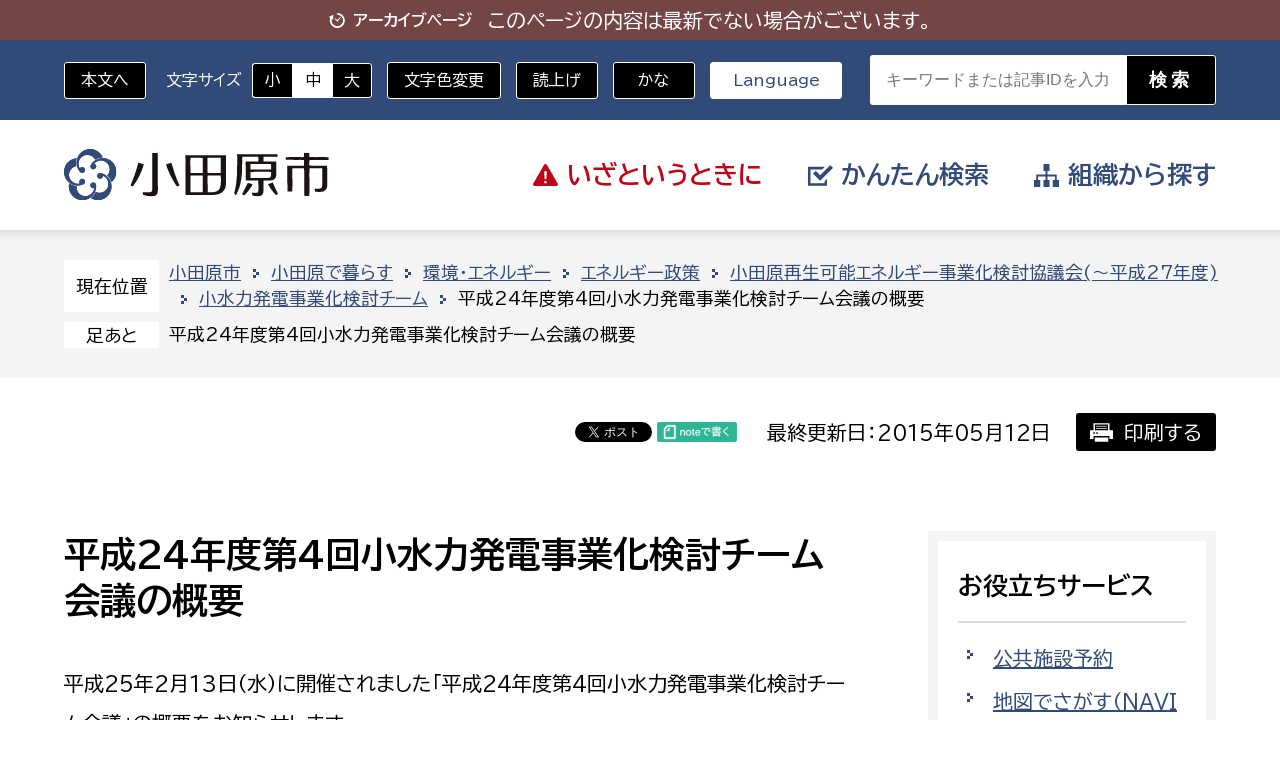

--- FILE ---
content_type: text/html; charset=UTF-8
request_url: https://www.city.odawara.kanagawa.jp/field/envi/energy/reproduction/hydraulicpower/suiryoku-24gaiyou4.html
body_size: 21303
content:
<!doctype html>
<html lang="ja">
<head>
<meta charset="UTF-8">
<meta name="viewport" content="width=device-width, initial-scale=1, minimum-scale=1, user-scalable=yes">
<meta name="keywords" content="小,水力,発電,事業化">
<meta name="description" content="">
<meta http-equiv="X-UA-Compatible" content="IE=edge">
<title>小田原市 | 平成24年度第4回小水力発電事業化検討チーム会議の概要</title>
<meta property="og:title" content="" />
<meta property="og:type" content="website" />
<meta property="og:description" content="" />
<meta property="og:url" content="/field/envi/energy/reproduction/hydraulicpower/suiryoku-24gaiyou4.html" />
<meta property="og:site_name" content="小田原市" />

<meta name="twitter:card" content="summary_large_image" />
<meta name="twitter:title" content="" />
<meta name="twitter:description" content="" />
<meta name="twitter:url" content="/field/envi/energy/reproduction/hydraulicpower/suiryoku-24gaiyou4.html" />



<style type="text/css">
.w2{width:2em !important}.w3{width:3em !important}.w4{width:4em !important}.w5{width:5em !important}.w6{width:6em !important}.w7{width:7em !important}.w8{width:8em !important}.w9{width:9em !important}.w10{width:10em !important}.w11{width:11em !important}.w12{width:12em !important}.w100{width:100% !important;box-sizing:border-box !important}.lt{text-align:left !important}.ct{text-align:center !important}.rt{text-align:right !important}.pr5{padding-right:5px}.pb5{padding-bottom:5px}.pt5{padding-top:5px} p.extMdlFormGnrtrHr{padding:10px 0 0 0 !important;border-bottom-style:solid !important} input[type="text"],input[type="date"],input[type="password"],input[type="number"],input[type="email"]{-webkit-appearance:none;display:inline-block;transition:all 0.2s;height:35px;padding:0 10px;outline:0;box-sizing:border-box;font-size:100%;border-width:1px;border-style:solid;border-color:#DDD;background-color:#FFF;border-radius:3px} textarea{font-size:100%;border-width:1px;border-style:solid;border-color:#DDD;background-color:#FFF;border-radius:3px;padding:10px !important;box-sizing:border-box;outline:0} input[type="text"]:focus,input[type="date"]:focus,input[type="password"]:focus,input[type="number"]:focus,input[type="email"]:focus{border-width:1px;border-style:solid;z-index:1} input[readonly]:focus{border-color:inherit !important;box-shadow:none !important} input{vertical-align:middle;position:relative;margin:0} input:disabled{cursor:default} button{-webkit-appearance:none}.extMdlFormGnrtr{width:100%}.extMdlFormGnrtr h3.bTtl{font-size:1.4em;margin-bottom:1em}.extMdlFormGnrtr table.extMdlFormGnrtrTable{width:100%}.extMdlFormGnrtr table{margin:0 0 30px 0;border-collapse:collapse;border-spacing:0;border-top-style:solid;border-top-width:1px}.extMdlFormGnrtr th{padding:20px 20px 20px 0;width:25%;text-align:left;vertical-align:top;font-weight:normal;border-bottom-style:solid;border-bottom-width:1px}.extMdlFormGnrtr th.thImp::after{content:"必須";font-size:0.6em;padding:3px 4px 2px 4px;border-radius:2px;margin-left:7px;position:relative;top:-2px;line-height:1em;background-color:#F00 !important;color:#FFF}.extMdlFormGnrtr td{padding:20px 0 20px 0;text-align:left;vertical-align:top;border-bottom-style:solid;border-bottom-width:1px}.extMdlFormGnrtr table.extMdlFormGnrtrTable input[type="radio"]{margin-right:5px}.extMdlFormGnrtr table.extMdlFormGnrtrTable input[type="checkbox"]{margin-right:5px}.extMdlFormGnrtr table.extMdlFormGnrtrTable label{cursor:pointer}.extMdlFormGnrtr table.extMdlFormGnrtrTable td{vertical-align:middle}.extMdlFormGnrtr table.extMdlFormGnrtrTable td label{margin-right:15px}.extMdlFormGnrtr table.extMdlFormGnrtrTable td label:nth-last-of-type(1){margin-right:0}.extMdlFormGnrtr table.extMdlFormGnrtrTable td img{vertical-align:middle}.extMdlFormGnrtr td.extMdlFormGnrtrInner{padding:0}.extMdlFormGnrtr td.extMdlFormGnrtrInner table{margin:0;width:100%;border-top:none}.extMdlFormGnrtr td.extMdlFormGnrtrInner table th{padding:20px 0 20px 0;width:20%;text-align:left;vertical-align:middle;font-weight:normal;border-bottom-style:solid;border-bottom-width:1px}.extMdlFormGnrtr td.extMdlFormGnrtrInner table td{padding:20px 0 20px 0;text-align:left;vertical-align:middle;border-bottom-style:solid;border-bottom-width:1px}.extMdlFormGnrtr td.extMdlFormGnrtrInner3{padding:0 !important;border:none !important}.extMdlFormGnrtr td.extMdlFormGnrtrInner3 .extMdlFormGnrtrHr{padding:10px 0 0 0 !important;border-bottom-style:solid !important}.extMdlFormGnrtr td.extMdlFormGnrtrInner3 .extMdlFormGnrtrHr hr{display:none !important}.extMdlFormGnrtr td.extMdlFormGnrtrInner3 p.extMdlFormGnrtrGuide{margin:0 !important;padding:20px 0 5px 0 !important;border-bottom-style:solid !important;border-bottom-width:1px !important}.extMdlFormGnrtr td.extMdlFormGnrtrInner .listEnd{border-bottom:none !important}.extMdlFormGnrtr td.extMdlFormGnrtrInner table tbody tr:last-child th,.extMdlFormGnrtr td.extMdlFormGnrtrInner table tbody tr:last-child td{border-bottom:none !important}.extMdlFormGnrtr td.extMdlFormGnrtrInner2{padding:20px 0 20px 0}.extMdlFormGnrtr td.extMdlFormGnrtrInner2 table{margin:0;border:none}.extMdlFormGnrtr td.extMdlFormGnrtrInner2 table th{border:none}.extMdlFormGnrtr td.extMdlFormGnrtrInner2 table td{padding:0;text-align:left;vertical-align:middle;border:none}.extMdlFormGnrtrBtn{text-align:center}.extMdlFormGnrtrBtn input.extBtnClear,.extMdlFormGnrtrBtn input.extBtnBack{width:220px;position:relative;text-decoration:none !important;line-height:1em;font-weight:normal;cursor:pointer;border-radius:3px;transition:opacity 0.3s;border:0;color:#FFF;background-color:#B55D5E;font-size:1.1em;padding:0;height:50px}.extMdlFormGnrtrBtn input.extBtnClear:hover,.extMdlFormGnrtrBtn input.extBtnBack:hover{opacity:0.7}.extMdlFormGnrtrBtn input.extBtnNext,.extMdlFormGnrtrBtn input.extBtnSend{width:220px;position:relative;text-decoration:none !important;line-height:1em;font-weight:normal;cursor:pointer;border-radius:3px;transition:opacity 0.3s;border:0;color:#FFF;background-color:#345064;font-size:1.1em;padding:0;height:50px}.extMdlFormGnrtrBtn input.extBtnNext:hover,.extMdlFormGnrtrBtn input.extBtnSend:hover{opacity:0.7}.extMdlFormGnrtr td.textLs input,.extMdlFormGnrtr td.textLs textarea{width:20%}.extMdlFormGnrtr td.textLm input,.extMdlFormGnrtr td.textLm textarea{width:60%}.extMdlFormGnrtr td.textLl textarea{width:90%}.extMdlFormGnrtr .err{background:#F2C0C0 !important}.extMdlFormGnrtr .errBox{margin:0 0 10px 0;padding:5px;background:#F2C0C0;color:#EA4333}.extMdlFormGnrtrContainer th.calhead{padding:3px 5px}.extMdlFormGnrtrContainer .calweekdayrow th{padding:3px 5px;border-left:none}.extMdlFormGnrtrContainer .calender{width:200px}.extMdlFormGnrtrContainer .calender table{width:200px}.extMdlFormGnrtrContainer .cal{width:1px}.extMdlFormGnrtrContainer .calender td{padding:3px 5px}.subCommentTop,.subCommentSide,.subCommentBottom{font-size:0.8em}.timeBox select{width:4em !important}.extMdlFormGnrtrSP h3.bTtl{font-size:20px;margin-bottom:10px}.extMdlFormGnrtrSP{line-height:1.6}.extMdlFormGnrtrSP dt{margin-top:15px;margin-bottom:5px}.extMdlFormGnrtrSP dl dt.dtTitle + dt{margin-top:0}.extMdlFormGnrtrSP dd{}.extMdlFormGnrtrSP dt.dtTitle{margin-top:25px;margin-bottom:10px;font-weight:bold;font-size:18px}.extMdlFormGnrtrSP dl dt.dtTitle:first-child{margin-top:0}.extMdlFormGnrtrSP .err{background:#F2C0C0 !important}.extMdlFormGnrtrSP .errBox{margin-bottom:25px;padding:5px;background-color:#F2C0C0;color:#EA4333}.extMdlFormGnrtrSP .errBox ul{list-style:none;padding:0}.extMdlFormGnrtrSP ul.errBox li{}.extMdlFormGnrtrSP .spImp{position:relative;padding:3px;vertical-align:text-bottom;color:#FFF;background-color:#F30;font-weight:bold;font-size:11px;border-radius:4px}.extMdlFormGnrtrSP .spfileIconPdf{margin-right:3px;padding:3px;vertical-align:text-bottom;color:#FFF;background-color:#D2242D;font-weight:bold;font-size:11px;border-radius:4px}.extMdlFormGnrtrSP .spfileIconXls{margin-right:3px;padding:3px;vertical-align:text-bottom;color:#FFF;background-color:#70B53E;font-weight:bold;font-size:11px;border-radius:4px}.extMdlFormGnrtrSP .spfileIconDoc{margin-right:3px;padding:3px;vertical-align:text-bottom;color:#FFF;background-color:#3289D0;font-weight:bold;font-size:11px;border-radius:4px}.extMdlFormGnrtrSP .spfileIconJpg{margin-right:3px;padding:3px;vertical-align:text-bottom;color:#FFF;background-color:#34ABE3;font-weight:bold;font-size:11px;border-radius:4px}.extMdlFormGnrtrSP .spfileIconGif{margin-right:3px;padding:3px;vertical-align:text-bottom;color:#FFF;background-color:#FF8000;font-weight:bold;font-size:11px;border-radius:4px}.extMdlFormGnrtrSP .spfileIconPng{margin-right:3px;padding:3px;vertical-align:text-bottom;color:#FFF;background-color:#FFBF00;font-weight:bold;font-size:11px;border-radius:4px}.extMdlFormGnrtrSP input{padding:5px;font-size:14px}.extMdlFormGnrtrSP input[type="file"]{padding:5px 5px 5px 0}.extMdlFormGnrtrSP li{}.extMdlFormGnrtrSP .radioList{list-style:none}.extMdlFormGnrtrSP ul{padding-top:5px;display:block}.extMdlFormGnrtrSP li{background-color:#F4F4F4;display:block;width:100%;box-sizing:border-box !important;padding:10px;margin-bottom:1px}.extMdlFormGnrtrSP li:first-child{border-radius:3px 3px 0 0 / 3px 3px 0 0}.extMdlFormGnrtrSP li:last-child{border-radius:0 0 3px 3px / 0 0 3px 3px;margin-bottom:0}.extMdlFormGnrtrSP li label{}.extMdlFormGnrtrSP input[type="radio"]{width:auto;font-size:18px;margin:3px 0.5ex}.extMdlFormGnrtrSP .checkList{list-style:none}.extMdlFormGnrtrSP input[type="checkbox"]{width:auto;font-size:18px;margin:3px 0.5ex}.extMdlFormGnrtrSP .extMdlFormGnrtrBtn{margin-top:25px}.extMdlFormGnrtrSP .extMdlFormGnrtrBtn input.extBtnClear,.extMdlFormGnrtrSP .extMdlFormGnrtrBtn input.extBtnBack{-webkit-appearance:none;width:100%;position:relative;text-decoration:none !important;line-height:1em;font-weight:normal;cursor:pointer;border-radius:5px;border:0;color:#FFF;background-color:#B55D5E;font-size:18px;margin-bottom:10px;padding:0;height:50px}.extMdlFormGnrtrSP .extMdlFormGnrtrBtn input.extBtnNext,.extMdlFormGnrtrSP .extMdlFormGnrtrBtn input.extBtnSend{-webkit-appearance:none;width:100%;position:relative;text-decoration:none !important;line-height:1em;font-weight:normal;cursor:pointer;border-radius:5px;border:0;color:#FFF;background-color:#345064;font-size:18px;padding:0;height:50px}.extMdlFormGnrtrSP input[type="text"]{border:1px solid #DDD;width:200px;border-radius:4px}.extMdlFormGnrtrSP input[type="number"]{border:1px solid #DDD;border-radius:4px}.extMdlFormGnrtrSP input[type="tel"]{width:8em;border:1px solid #DDD;border-radius:4px}.extMdlFormGnrtrSP input[type="email"]{border:1px solid #DDD;width:100%;border-radius:4px;box-sizing:border-box !important}.extMdlFormGnrtrSP input[type="url"]{border:1px solid #DDD;width:100%;border-radius:4px;box-sizing:border-box !important}.extMdlFormGnrtrSP .time input{width:4em;text-align:center}.extMdlFormGnrtrSP textarea{border:1px solid #DDD;width:100%;border-radius:4px;box-sizing:border-box !important}.extMdlFormGnrtr2{line-height:1.6}.extMdlFormGnrtr2 dt{margin:20px 0 5px 0}.extMdlFormGnrtr2 dd{display:inline-block}.extMdlFormGnrtr2 h3.bTtl{font-size:1.4em;margin-bottom:1em}.extMdlFormGnrtr2 dt.dtTitle{margin:35px 0 0 0;font-size:1.2em;font-weight:bold}.extMdlFormGnrtr2 dl dt.dtTitle:first-child{margin-top:0}.extMdlFormGnrtr2 dl dt.dtTitle + dd{margin-top:15px;display:block}.extMdlFormGnrtr2 dd label{cursor:pointer}.extMdlFormGnrtr2 dd label{margin-right:15px}.extMdlFormGnrtr2 dd label:nth-last-of-type(1){margin-right:0}.extMdlFormGnrtr2 .err{background:#F2C0C0 !important}.extMdlFormGnrtr2 .errBox{padding:5px;background-color:#F2C0C0;color:#EA4333}.extMdlFormGnrtr2 .errBox ul{list-style:none}.extMdlFormGnrtr2 ul.errBox li{}.extMdlFormGnrtr2 .spImp{position:relative;padding:3px;vertical-align:text-bottom;color:#FFF;background-color:#F30;font-weight:bold;font-size:10px;border-radius:4px}.extMdlFormGnrtr2 .spfileIconPdf{position:relative;margin-right:3px;padding:3px;vertical-align:text-bottom;color:#FFF;background-color:#D2242D;font-weight:bold;font-size:11px;border-radius:4px}.extMdlFormGnrtr2 .spfileIconXls{position:relative;margin-right:3px;padding:3px;vertical-align:text-bottom;color:#FFF;background-color:#70B53E;font-weight:bold;font-size:11px;border-radius:4px}.extMdlFormGnrtr2 .spfileIconDoc{position:relative;margin-right:3px;padding:3px;vertical-align:text-bottom;color:#FFF;background-color:#3289D0;font-weight:bold;font-size:11px;border-radius:4px}.extMdlFormGnrtr2 .spfileIconJpg{position:relative;margin-right:3px;padding:3px;vertical-align:text-bottom;color:#FFF;background-color:#34ABE3;font-weight:bold;font-size:11px;border-radius:4px}.extMdlFormGnrtr2 .spfileIconGif{position:relative;margin-right:3px;padding:3px;vertical-align:text-bottom;color:#FFF;background-color:#FF8000;font-weight:bold;font-size:11px;border-radius:4px}.extMdlFormGnrtr2 .spfileIconPng{position:relative;margin-right:3px;padding:3px;vertical-align:text-bottom;color:#FFF;background-color:#FFBF00;font-weight:bold;font-size:11px;border-radius:4px}.extMdlFormGnrtr2 input{padding:0 10px;font-size:14px}.extMdlFormGnrtr2 input[type="file"]{padding:0}.extMdlFormGnrtr2 textarea{padding:0 10px;font-size:14px}.extMdlFormGnrtr2 dd.ddRadiobutton input{margin:0 7px 0 0}.extMdlFormGnrtr2 dd.ddCheckbox input{margin:0 7px 0 0}.extMdlFormGnrtr2 .extMdlFormGnrtrBtn{margin-top:60px;padding:0;text-align:center}.extMdlFormGnrtr2 .extMdlFormGnrtrBtn input{position:relative; padding:0;margin:0;line-height:2em;font-size:1em !important;font-weight:bold;color:#FFF;cursor:pointer;text-align:center;border-width:2px;border-color:#6B7F8E #223441 #223441 #6B7F8E;background:#345064}.extMdlFormGnrtr2 .extMdlFormGnrtrBtn input.extBtnBack{position:relative; padding:0;margin:0;line-height:2em;font-size:1em !important;font-weight:bold;color:#FFF;cursor:pointer;text-align:center;border-width:2px;border-color:#C9898A #753C3D #753C3D #C9898A;background:#B55D5E}.extMdlFormGnrtr2 dd.ddInputDaytime input{position:relative;border:1px solid #DDD;border-radius:4px}.extMdlFormGnrtr2 dd.ddCaptcha input{width:19%;position:relative;margin-top:5px;border:1px solid #DDD;border-radius:4px}.extMdlFormGnrtr2 dd.UploadChoice input{padding-top:0;font-size:12px}.extMdlFormGnrtr2 select{padding-right:5px}.ddGuidetext{margin-top:25px}.extMdlFormGnrtr2 .subCommentTop{display:block;margin-bottom:5px}.extMdlFormGnrtr2 .subCommentSide{margin-left:5px}.extMdlFormGnrtr2 .subCommentBottom{display:block;margin-top:5px}.extMdlFormGnrtrBtn input[type="submit"]{ width:300px;height:45px;display:inline-flex;align-items:center;justify-content:center;margin-left:auto;margin-right:auto;font-size:1.8rem;font-weight:700;border:none;background-color:var(--mainBtnBgColor);color:var(--mainBtnTxtColor);border-width:2px;border-style:solid;border-color:var(--mainBtnBorderColor);transition:all ease .3s;}.extMdlFormGnrtrBtn input[type="submit"]:hover{ background-color:var(--mainBtnHoverBgColor); color:var(--mainBtnHoverTxtColor); border-color:var(--mainBtnHoverBorderColor);}.extMdlFormGnrtrBtn input[name="bContact_bBtnBack"]{ width:300px;height:45px;display:inline-flex;align-items:center;justify-content:center;margin-left:auto;margin-right:auto;font-size:1.8rem;font-weight:700;border:none;background-color:var(--mainCancelBtnBgColor);color:var(--mainCancelBtnTxtColor);border-width:2px;border-style:solid;border-color:var(--mainCancelBtnBorderColor);transition:all ease .3s;}.extMdlFormGnrtrBtn input[name="bContact_bBtnBack"]:hover{ background-color:var(--mainCancelBtnHoverBgColor); color:var(--mainCancelBtnHoverTxtColor); border-color:var(--mainCancelBtnHoverBorderColor);}.extMdlFormGnrtrBtn{ padding:10px; text-align:center; background-color:#F2F2F2;} @media screen and (max-width:750px){ .extMdlFormGnrtr td.textLl input, .extMdlFormGnrtr td.textLl textarea{   width:90vw; }.extMdlFormGnrtr th, .extMdlFormGnrtr td{   display:block;   width:100% !important;   box-sizing:border-box; }.subCommentTop, .subCommentSide, .subCommentBottom{   display:inline-block; }.extMdlFormGnrtrBtn input[type="submit"]{   width:38vw;   font-size:1.5rem; } }.col1{width:100%}.col1 .box1{width:100%}.col2-1{}.col2-1 .box1{float:left;width:50%}.col2-1 .box2{float:right;width:50%}.col2-4{}.col2-4 .box1{float:left;width:23%}.col2-4 .box2{float:right;width:77%}.col2-5{}.col2-5 .box1{float:left;width:77%}.col2-5 .box2{float:right;width:23%}.col2-2{}.col2-2 .box1{float:left;width:33%}.col2-2 .box2{float:right;width:67%}.col2-3{}.col2-3 .box1{float:left;width:67%}.col2-3 .box2{float:right;width:33%}.col2-6{}.col2-6 .box1{float:left;width:38%}.col2-6 .box2{float:right;width:62%}.col2-7{}.col2-7 .box1{float:left;width:62%}.col2-7 .box2{float:right;width:38%}.col2-8{}.col2-8 .box1{float:right;width:100%}.col2-8 .box2{float:left;width:220px;margin-right:-100%}.col2-8 .box1 .page{width:100%}.col2-9{}.col2-9 .box1{float:left;width:100%;margin-right:-100%}.col2-9 .box2{float:right;width:220px}.col3-1{}.col3-1 .box1{float:left;width:33%}.col3-1 .box2{float:left;width:34%}.col3-1 .box3{float:right;width:33%}.col3-2{}.col3-2 .box1{float:left;width:25%}.col3-2 .box2{float:left;width:50%}.col3-2 .box3{float:right;width:25%}.col3-3{}.col3-3 .box1{float:left;width:25%}.col3-3 .box2{float:left;width:25%}.col3-3 .box3{float:right;width:50%}.col3-4{}.col3-4 .box1{float:left;width:50%}.col3-4 .box2{float:left;width:25%}.col3-4 .box3{float:right;width:25%}.col3-5{}.col3-5 .box1{float:left;width:100%}.col3-5 .box2{float:left;width:220px;margin-left:-100%}.col3-5 .box3{float:left;width:220px;margin-left:-220px}.col3-5 .box1 .page{width:100%}.col4{}.col4 .box1{float:left;width:25%}.col4 .box2{float:left;width:25%}.col4 .box3{float:left;width:25%}.col4 .box4{float:right;width:25%}.col5{}.col5 .box1{float:left;width:20%;}.col5 .box2{float:left;width:20%;}.col5 .box3{float:left;width:20%;}.col5 .box4{float:left;width:20%;}.col5 .box5{float:right;width:20%;}.clearfix:after{display:block;clear:both;height:0;visibility:hidden;content:".";line-height:0}.clearfix{display:inline-table;min-height:1%} * html .clearfix{height:1%}.clearfix{display:block}.coln{display:-ms-flexbox;display:flex;flex-wrap:wrap}.coln .box1,.coln .box2,.coln .box3,.coln .box4,.coln .box5,.coln .box6,.coln .box7,.coln .box8,.coln .box9{box-sizing:border-box;flex-grow:0;flex-shrink:0;display:flex;word-wrap:break-word}.coln .containerInner{max-width:100%}.coln .columnWrapper{display:flex;width:100%;box-sizing:border-box}#items .coln .box1,#items .coln .box2,#items .coln .box3,#items .coln .box4,#items .coln .box5,#items .coln .box6,#items .coln .box7,#items .coln .box8,#items .coln .box9{position:relative}#items .coln .containerInner{min-height:60px;max-width:100%;position:static !important}.col_sp{flex-wrap:wrap}.bcontainer-coln .bcontainer-inner{box-sizing:border-box;overflow:hidden}.col_sp .columnWrapper{flex-wrap:wrap}.col_sp.coln2.type1>div{width:100%}.col_sp.coln2.type1 .columnWrapper>div{width:100%}.col_sp.coln2.type2>div{width:50%}.col_sp.coln2.type2 .columnWrapper>div{width:50%}.bcontainer-type5 .col_sp.coln2>div,.bcontainer-type6 .col_sp.coln2>div,.bcontainer-type7 .col_sp.coln2>div,.bcontainer-type8 .col_sp.coln2>div{width:100%}.col_sp.coln3.type1>div{width:100%}.col_sp.coln3.type1 .columnWrapper>div{width:100%}.col_sp.coln3.type2>div{width:33.3333%}.col_sp.coln3.type2 .columnWrapper>div{width:33.3333%}.bcontainer-type5 .col_sp.coln3>div,.bcontainer-type6 .col_sp.coln3>div,.bcontainer-type7 .col_sp.coln3>div,.bcontainer-type8 .col_sp.coln3>div{width:100%}.col_sp.coln4.type1>div{width:100%}.col_sp.coln4.type1 .columnWrapper>div{width:100%}.col_sp.coln4.type2>div{width:50%}.col_sp.coln4.type2 .columnWrapper>div{width:50%}.col_sp.coln4.type3>div{width:25%}.col_sp.coln4.type3 .columnWrapper>div{width:25%}.bcontainer-type5 .col_sp.coln4>div,.bcontainer-type6 .col_sp.coln4>div,.bcontainer-type7 .col_sp.coln4>div,.bcontainer-type8 .col_sp.coln4>div{width:100%}.col_sp.coln5.type1>div{width:100%}.col_sp.coln5.type1 .columnWrapper>div{width:100%}.col_sp.coln5.type2>div{width:20%}.col_sp.coln5.type2 .columnWrapper>div{width:20%}.bcontainer-type5 .col_sp.coln5>div,.bcontainer-type6 .col_sp.coln5>div,.bcontainer-type7 .col_sp.coln5>div,.bcontainer-type8 .col_sp.coln5>div{width:100%}.col_sp.coln6.type1>div{width:100%}.col_sp.coln6.type1 .columnWrapper>div{width:100%}.col_sp.coln6.type2>div{width:50%}.col_sp.coln6.type2 .columnWrapper>div{width:50%}.col_sp.coln6.type3>div{width:33.33333%}.col_sp.coln6.type3 .columnWrapper>div{width:33.33333%}.col_sp.coln6.type4>div{width:16.66666%}.col_sp.coln6.type4 .columnWrapper>div{width:16.66666%}.bcontainer-type5 .col_sp.coln6>div,.bcontainer-type6 .col_sp.coln6>div,.bcontainer-type7 .col_sp.coln6>div,.bcontainer-type8 .col_sp.coln6>div{width:100%}.col_sp.coln7.type1>div{width:100%}.col_sp.coln7.type1 .columnWrapper>div{width:100%}.col_sp.coln7.type2>div{width:14.28571%}.col_sp.coln7.type2 .columnWrapper>div{width:14.28571%}.bcontainer-type5 .col_sp.coln7>div,.bcontainer-type6 .col_sp.coln7>div,.bcontainer-type7 .col_sp.coln7>div,.bcontainer-type8 .col_sp.coln7>div{width:100%}.col_sp.coln8.type1>div{width:100%}.col_sp.coln8.type1 .columnWrapper>div{width:100%}.col_sp.coln8.type2>div{width:50%}.col_sp.coln8.type2 .columnWrapper>div{width:50%}.col_sp.coln8.type3>div{width:25%}.col_sp.coln8.type3 .columnWrapper>div{width:25%}.col_sp.coln8.type4>div{width:12.5%}.col_sp.coln8.type4 .columnWrapper>div{width:12.5%}.bcontainer-type5 .col_sp.coln8>div,.bcontainer-type6 .col_sp.coln8>div,.bcontainer-type7 .col_sp.coln8>div,.bcontainer-type8 .col_sp.coln8>div{width:100%}.bcontainer-fix-window{display:flex}.bcontainer-fix-window .bcontainer-inner{width:100%}.bcontainer-fix-window .bcontainer-inner{min-height:100vh;align-items:center;display:flex}.bcontainer-fix-window .bcontainer-inner .coln{width:100%}.bTtl{}.bTtl h1,.bTtl h2,.bTtl h3,.bTtl h4,.bTtl h5,.bTtl h6{}.bTtlBg{}.bTtlBg h1,.bTtlBg h2,.bTtlBg h3,.bTtlBg h4,.bTtlBg h5,.bTtlBg h6{}.bSubTtl{}.bSubTtl h1,.bSubTtl h2,.bSubTtl h3,.bSubTtl h4,.bSubTtl h5,.bSubTtl h6{line-height:normal}.bImgttl{overflow:hidden}.bImgttl h1,.bImgttl h2,.bImgttl h3,.bImgttl h4,.bImgttl h5,.bImgttl h6{margin:0;padding:0;display:block;text-indent:-9999px;font-size:0.1em;line-height:0.1em;background-position:0 0;background-repeat:no-repeat}.bImgttlSp h1,.bImgttlSp h2,.bImgttlSp h3,.bImgttlSp h4,.bImgttlSp h5,.bImgttlSp h6{margin:0;padding:0;display:block}.bImgttlSp h1 img,.bImgttlSp h2 img,.bImgttlSp h3 img,.bImgttlSp h4 img,.bImgttlSp h5 img,.bImgttlSp h6 img{width:100%}.bFile a{display:inline-block}.bFile .bFileLeft{float:left;width:26px}.bFile .bFileLeft img{}.bFile .bFileRight{margin-left:47px}.bFile>p{margin-left:47px}.bFile>p>a{display:inline}.bList2{}.extTable{}.bTableS .btable, .bTableS .btable th, .bTableS .btable td{box-sizing:border-box}.bTableS .btable{width:100%;border-collapse:collapse;border-spacing:0;border-top:1px solid #DDD;border-left:1px solid #DDD}.bTableS.layout_fix .btable{table-layout:fixed}.bTableS .btable th,.bTableS .btable td{padding:5px;text-align:left;vertical-align:top;border-right:1px solid #DDD;border-bottom:1px solid #DDD}.bTableS .btable th{font-weight:normal}.bTableS .btable th.center,.bTableS .btable td.center{text-align:center}.bTableS .btable th.right,.bTableS .btable td.right{text-align:right}.bTableS .btable th.middle,.bTableS .btable td.middle{vertical-align:middle}.bTableS .btable th.bottom,.bTableS .btable td.bottom{vertical-align:bottom}.bTableS .btable th.nowrap,.bTableS .btable td.nowrap{white-space:nowrap}.bTableS.splayout .has_shadow{position:relative;overflow:hidden}.bTableS.splayout .has_shadow.right:after{content:"";position:absolute;z-index:1;top:0;right:0;height:100%;width:0px;box-shadow:0 0 10px 2px rgba(0, 0, 0, 0.5)}.bTableS.splayout .has_shadow.left:before{content:"";position:absolute;z-index:1;top:0;left:0;height:100%;width:0px;box-shadow:0 0 10px 2px rgba(0, 0, 0, 0.5)}.bTableS.splayout .has_scroll{overflow-x:auto}.bTableS.splayout .has_scroll .btable{white-space:nowrap;table-layout:auto}.bTable{width:100%}.bTable table{width:100%;border-collapse:collapse;border-spacing:0;border-top-style:solid;border-top-width:1px;border-left-style:solid;border-left-width:1px}.bTable table caption{margin:0 0 5px 0;width:100%;text-align:left;font-weight:bold}.bTable th{padding:8px 10px;text-align:left;vertical-align:top;font-weight:normal;border-right-style:solid;border-right-width:1px;border-bottom-style:solid;border-bottom-width:1px}.bTable td{padding:8px 10px;text-align:left;vertical-align:top;border-right-style:solid;border-right-width:1px;border-bottom-style:solid;border-bottom-width:1px}.bTable th.bTableTh{text-align:center;border-bottom-style:solid;border-bottom-width:1px}.bTable th.bTableThLine{text-align:center;border-left-style:solid;border-left-width:1px;border-bottom-style:solid;border-bottom-width:1px}.bTable td.bTableTd{padding:8px 10px;text-align:left;vertical-align:top;border-right-style:solid;border-right-width:1px;border-bottom-style:solid;border-bottom-width:1px}.bTable .even .color13{}.bTable .headerRow{text-align:center}.bTable .splayout{overflow:auto;-webkit-overflow-scrolling:touch}.bTable .splayout table{white-space:nowrap}.bItems{}.bItems ol{list-style-position:outside}.bItems ol li{}.bItems ol li:last-child{margin-bottom:0}.bLine{}.bLine hr{}.bLineBorderNone{font-size:0.1em;line-height:0.1em;width:100%}.bLineBorderNone hr{display:none}.bImgS{overflow:hidden}.bImgS .inner{position:relative;overflow:hidden}.bImgS .inner img{width:100%;margin:0 auto}.bImgS.original .inner,.bImgS.fixsize .inner{display:inline-block}.bImgS.align_left .inner,.bImgS .align_left .inner{}.bImgS.align_center{text-align:center}.bImgS.align_right{text-align:right}.bImgS ._img,.bImgS ._img_hover{display:block}.bImgS .inner a{position:relative;display:block}.bImgS.original .inner a,.bImgS.fixsize .inner a{display:inline-block;width:100%;vertical-align:top}.bImgS.noeffect .inner ._img_hover{display:none;opacity:0 !important}.bImgS.noeffect .inner.on ._img{opacity:0 !important}.bImgS.noeffect .inner.on ._img_hover{display:block;opacity:1 !important}.bImgS ._img_hover{position:absolute;top:0;opacity:0;right:0;left:0}.bImgS.fade .inner{-webkit-mask-image:url([data-uri])} @keyframes bimgS_fadeIn{from{opacity:0 } to{opacity:1 } }@keyframes bimgS_fadeOut{from{opacity:1 } to{opacity:0 ;display:none} }.bImgS .inner .caption{color:#333;background-color:transparent;left:0;margin:auto;position:absolute;right:0;top:auto;bottom:0;padding:10px 0}.bImgS .inner .caption.align_left{text-align:left}.bImgS .inner .caption.align_center{text-align:center}.bImgS .inner .caption.align_right{text-align:right}.bImgS .inner .caption.top{top:0;bottom:auto}.bImgbtn{overflow:hidden}.bImgbtn img{vertical-align:bottom;max-width:100%}.bImgTxt{overflow:hidden}.bImgTxt .bImgTxtLeft{float:left;text-align:center}.bImgTxt .bImgTxtLeft img{width:100%}.bImgTxt .bImgTxtLeft p.imgCap{}.bImgTxt .bImgTxtRight{}.bImgTxt .bImgTxtRight p{}.bTxtImg{}.bTxtImg .bTxtImgLeft{}.bTxtImg .bTxtImgLeft p{}.bTxtImg .bTxtImgRight{float:right;text-align:center;overflow:hidden}.bTxtImg .bTxtImgRight img{width:100%}.bTxtImg .bTxtImgRight p.imgCap{}.bVImgTxt{}.bVImgTxt .bVImgTxtImg img{width:100%}.bImgTtlTxt{}.bImgTtlTxt .bImgTtlTxtLeft{float:left}.bImgTtlTxt .bImgTtlTxtLeft img{width:100%}.bImgTtlTxt .bImgTtlTxtRight{}.bImgTtlTxt .bImgTtlTxtRight h5{}.bImgTtlTxt .bImgTtlTxtRight p{}.bVImgTtlTxt{}.bVImgTtlTxt .bVImgTtlTxtImg img{width:100%}.bVImgTtlTxt2{overflow:hidden}.bVImgTtlTxt2 .bVImgTtlTxt2Img img{width:100%}.bVImgTtlTxt2 .bVImgTtlTxt2Left{float:left;width:50%}.bVImgTtlTxt2 .bVImgTtlTxt2Right{float:right;width:50%}.spLayout .bVImgTtlTxt2Left{float:none;width:100%}.spLayout .bVImgTtlTxt2Right{float:none;width:100%}.spLayout .bVImgTtlTxt2Left div.bVImgTtlTxt2Inner{margin:0 0 30px 0}.spLayout .bVImgTtlTxt2Right div.bVImgTtlTxt2Inner{margin:0}.bVImgTtlTxt2Scroller{width:3000px;overflow:hidden}.bVImgTtlTxt2Scroller ul{list-style:none;list-style-position:outside}.bVImgTtlTxt2Scroller li{width:480px;display:inline;float:left}.containerInner .bVImgTtlTxt2Scroller li a span{border:none}.bImgTtlTxt2{overflow:hidden}.bImgTtlTxt2Left{float:left;width:50%}.bImgTtlTxt2Right{float:right;width:50%}.bImgTtlTxt2 .bImgTtlTxt2Img{float:left}.bImgTtlTxt2 .bImgTtlTxt2Img img{width:100%}.spLayout .bImgTtlTxt2Left{float:none;width:100%}.spLayout .bImgTtlTxt2Right{float:none;width:100%;}.spLayout .bImgTtlTxt2Left div.bImgTtlTxt2Inner{margin:0 0 20px 0}.spLayout .bImgTtlTxt2Right div.bImgTtlTxt2Inner{margin:0}.bImgTtlTxt2Scroller{width:3000px;overflow:hidden}.bImgTtlTxt2Scroller ul{list-style:none;list-style-position:outside}.bImgTtlTxt2Scroller li{width:480px;display:inline;float:left}.bImgTtlTxt2Scroller li img{width:100%}.containerInner .bImgTtlTxt2Scroller li a span{border:none}.bImg2Txt2{overflow:hidden}.bImg2Txt2 p.imgCap{text-align:center}.bImg2Txt2 p{text-align:left}.bImg2Txt2 .bImg2Txt2Left{float:left;width:50%}.bImg2Txt2 .bImg2Txt2Left img{width:100%}.bImg2Txt2 .bImg2Txt2Right{float:right;width:50%}.bImg2Txt2 .bImg2Txt2Right img{width:100%}.spLayout .bImg2Txt2Left{float:none;width:100%}.spLayout .bImg2Txt2Right{float:none;width:100%}.spLayout .bImg2Txt2Left div.bImg2Txt2Inner{margin:0 0 30px 0}.spLayout .bImg2Txt2Right div.bImg2Txt2Inner{margin:0}.bImg2Txt2Scroller{width:3000px;overflow:hidden}.bImg2Txt2Scroller ul{list-style:none;list-style-position:outside}.bImg2Txt2Scroller li{width:480px;display:inline;float:left}.bImg2Txt2Scroller li img{width:100%}.containerInner .bImg2Txt2Scroller li a span{border:none}.bImg2Txt2 .pointer span{margin-right:5px}.bImg2Txt2 .pointer span:last-child{margin-right:0}.bImg3Txt3{overflow:hidden}.bImg3Txt3 img{width:100%}.bImg3Txt3 p.imgCap{}.bImg3Txt3 p{margin:0;text-align:left}.bImg3Txt3 .bImg3Txt3Left{float:left;width:33.333333%}.bImg3Txt3 .bImg3Txt3Center{float:left;width:33.333333%}.bImg3Txt3 .bImg3Txt3Right{float:right;width:33.333333%}.bImg3Txt3.spLayout .bImg3Txt3Left{float:none;width:100%}.bImg3Txt3.spLayout .bImg3Txt3Center{float:none;width:100%}.bImg3Txt3.spLayout .bImg3Txt3Right{float:none;width:100%}.bImg3Txt3.spLayout .bImg3Txt3Left div.bImg3Txt3Inner{margin:0 0 30px}.bImg3Txt3.spLayout .bImg3Txt3Center div.bImg3Txt3Inner{margin:0 0 30px}.bImg3Txt3.spLayout .bImg3Txt3Right div.bImg3Txt3Inner{margin:0}.bImg3Txt3Scroller{width:3000px;overflow:hidden}.bImg3Txt3Scroller ul{list-style:none;list-style-position:outside}.bImg3Txt3Scroller li{width:480px;display:inline;float:left}.bImg3Txt3Scroller li img{width:100%}.containerInner .bImg3Txt3Scroller li a span{border:none}.bImg3Txt3 .pointer span{margin-right:5px}.bImg3Txt3 .pointer span:last-child{margin-right:0}.bVImgBanner img{width:100%;}.bTxt{}.bTxt p{margin:0;padding:0}.bImg{text-align:center}.bImg img{width:100%}.bImg p.imgCap{padding-top:5px;font-weight:bold;text-align:center}.bImgOrg{overflow:hidden}.bCatList{position:relative;}.bCatList ul{list-style-position:outside;}.bPageTop{}.bPageTop p{}.bAnchor ul li.nobg a{background-image:none}.bAnchor .iconF span{padding-left:7px}.bAnchor ul li.imgBg{}.bAnchor ul li.imgBg a{padding:8px 12px 5px 12px}.bAnchorSide{}.bAnchorSide ul{list-style:none}.bAnchorSide ul li{float:left}.bAnchorSide ul li.nobg a{background-image:none}.bAnchorSide .iconF span{padding-left:7px}.bAnchorSide ul li.imgBg{}.bAnchorSide ul li.imgBg a{display:block;padding:8px 25px 5px 25px}.bMap{}.bRssReader ul{list-style-position:outside}.bRssReader ul li{width:auto}.bRssReader ul li div{overflow:hidden;width:100%;box-sizing:border-box}.bRssReader ul li img{border:0;max-width:100%;float:none;box-sizing:border-box}.bRssReader ul li p{border:0;max-width:100%;float:none;box-sizing:border-box}.bRssReader li span{}.bRssReader li h3{}.bCatList{position:relative;}.bCatList ul{list-style-position:outside;}.bSiteMap{}.bSiteMap ul{list-style-position:outside}.bSiteMap ul li{}.bImgList{position:relative;}.bImgList ul{list-style-position:outside;}.bCatList{position:relative;}.bCatList ul{list-style-position:outside;}.contentInner:after{content:".";display:block;height:0;clear:both;visibility:hidden}.bCatList{position:relative;}.bCatList ul{list-style-position:outside;}.bCatList{position:relative;}.bCatList ul{list-style-position:outside;} div.extSnsBtn{display:flex;flex-wrap:wrap;justify-content:flex-end;width:100%;margin-top:-5px} div.extSnsBtn span.btnbox{display:inline-block;height:20px;margin-top:5px;margin-left:5px;position:relative} div.extSnsBtn span.btnbox:nth-of-type(1){margin-left:0} div.extSnsBtn span.btnbox:hover{opacity:0.7} div.extSnsBtn span.btnbox>img{height:20px !important;width:auto;vertical-align:bottom !important}.extSnsBtn .btn-line-good .lineNocount{width:92px;height:20px;position:absolute;top:0;background-position:top right;background-repeat:no-repeat;pointer-events:none;}.fb-root{display:none;width:0;height:0}.fb-like{width:80px !important;height:20px;overflow:hidden;position:relative}.fb-like>span{transform:translateX(-5px)} @media only screen and (max-width:740px){div.extSnsBtn{justify-content:flex-start} div.extSnsBtn span.btnbox{margin-left:0;margin-right:5px} }div.extInstaTl{width:100%;min-height:45px;} div.extInstaTl.Dummy{background-color:#CCCCCC;} div.extInstaTl.Dummy div.imgTmb{opacity:0.6;} div.extInstaTl div.extInstaTlInner{display:flex;flex-wrap:wrap;justify-content:center;align-content:flex-start;margin:auto;max-width:980px;} div.extInstaTl div.extInstaTlInner div.imgTmb{width:16%;height:auto;margin:0.333%;} div.extInstaTl div.extInstaTlInner div.imgTmb a img{width:100%;margin:auto;line-height:0;} div.extInstaTl div.extInstaTlInner div.imgTmb a:hover img{opacity:0.5;} @media only screen and (max-width:950px){div.extInstaTl div.extInstaTlInner div.imgTmb{width:23%;margin:1%} }@media only screen and (max-width:740px){  div.extInstaTl div.extInstaTlInner div.imgTmb{width:47%;margin:1.5%} }.bCatList{position:relative;}.bCatList ul{list-style-position:outside;}.extMovieOneImg{position:relative;width:100%}.extMovieOneImg a.btn-play{position:absolute;top:0;left:0;width:100%}.extMovieOne{padding:5px;background:#fff;border:1px solid #e3e3e3;}.extMovieOneImg a{text-decoration:none;}.extMovieOneImg a:active{text-decoration:none;}.extMovieOneImg a:hover{text-decoration:none;}#control_overlay{ background-color:#000;}.ytmv-mdl-close-btn{  height:30px;  left:-12px;  overflow:hidden;  position:absolute;  top:-12px;  width:30px;  z-index:20001;}.ytifm-container{padding-top:20px;background:#000;}.clearfix{}.clearfix:after{content:"";display:block;clear:both;}.extBannerMngrScroll{width:100%;background:transparent;position:relative;background:#F2F2F2}.extBannerMngrScroll-inner{overflow:hidden;color:#FFF;padding:10px;}.extBannerMngrScroll-inner .scrollArea{position:relative;overflow:hidden;margin:0;padding:0}.extBannerMngrScroll-inner ul{text-align:center;margin:-5px 0 0;padding:0;list-style:none;list-style-position:outside;position:relative}.extBannerMngrScroll-inner li{margin:0;display:block;height:70px}.extBannerMngrScroll-inner img{margin:5px 0 0;border:none}.extBannerMngrScroll{width:100%;background:transparent;position:relative;background:#F2F2F2}.extBannerMngrScroll-inner{overflow:hidden;color:#FFF;padding:10px;}.extBannerMngrScroll-inner .scrollArea{position:relative;overflow:hidden;margin:0;padding:0}.extBannerMngrScroll-inner ul{text-align:center;margin:-5px 0 0;padding:0;list-style:none;list-style-position:outside;position:relative}.extBannerMngrScroll-inner li{margin:0;display:block;height:70px}.extBannerMngrScroll-inner img{margin:5px 0 0;border:none} 
</style><link href="/css/common.css" rel="stylesheet" type="text/css" media="all" />
<link href="/css/common.css?v=20250715" rel="stylesheet" type="text/css" media="all" />
<link href="/css/odawara-2023-side_5023/common_skin.css?20250715" rel="stylesheet" type="text/css" media="all" />
<link type="text/css" href="/js/lightbox251/css/lightbox.css" rel="stylesheet" media="all" />
<link href="/js/jquery-ui/css/overcast/jquery-ui-1.8.23.custom.css" rel="stylesheet" type="text/css" media="all" />

<link rel="stylesheet" type="text/css" href="/js/tooltipster/dist/css/tooltipster.bundle.css" />
<link rel="stylesheet" type="text/css" href="/js/tooltipster/dist/css/tooltipster.main.css" />
<link rel="stylesheet" type="text/css" href="/js/tooltipster/dist/css/plugins/tooltipster/sideTip/themes/tooltipster-sideTip-light.min.css" />

<link rel="stylesheet" href="/css/animate.min.css" />

<style>
.attach_anim { visibility: hidden; }
.anim { visibility: hidden; }
.animated { visibility: visible; animation-duration: 2s; }
.animated_fast { animation-duration: 1s; }
.animated_slow { animation-duration: 3s; }
</style>






<style type="text/css">


</style>




<script>
/*<[CDATA[*/
var bingotopurl = "";
var cover_duration = 1000;
var cover_interval = 3000;
var coverAutoID;
/*]]>*/
</script>
<script src="/js/imported.min.js"></script>
<script type="text/javascript">
/*<![CDATA[*/
var expiration_date = "2023-04-01";
var expiration_time = "1680361199";
/*]]>*/
</script>
<script type="text/javascript">
/*<![CDATA[*/
var Footprint = 1;
/*]]>*/
</script>
<!--Version 1.6.x以上-->
<!--[if lt IE 9]>
    <script src="/js/html5shiv.js"></script>
    <script src="//cdnjs.cloudflare.com/ajax/libs/respond.js/1.4.2/respond.min.js" type="text/javascript"></script>
<![endif]-->
<script type="text/javascript" src="/_cache/site.js?669ca53fc53b635bb4453af04f04b478"></script>


<script src="//f1-as.readspeaker.com/script/10387/webReader/webReader.js?pids=wr&amp;forceAdapter=ioshtml5&amp;disable=translation,lookup" type="text/javascript"></script>
<script>
(function($){
var data = {
pidx_code: 12164,
}
$.ajax({
url: '/js/pageRankingLog.php',
method: 'post',
data: data
}).done();
})(jQuery);
</script>

<script type="text/javascript">
  var _gaq = _gaq || [];
  _gaq.push(['_setAccount', 'UA-22413810-1']);
  _gaq.push(['_trackPageview']);

  (function() {
    var ga = document.createElement('script'); ga.type = 'text/javascript'; ga.async = true;
    ga.src = ('https:' == document.location.protocol ? 'https://ssl' : 'http://www') + '.google-analytics.com/ga.js';
    var s = document.getElementsByTagName('script')[0]; s.parentNode.insertBefore(ga, s);
  })();
</script>


<!-- Google tag (gtag.js) -->
<script async src="https://www.googletagmanager.com/gtag/js?id=G-4XYP5FD49Z"></script>
<script>
  window.dataLayer = window.dataLayer || [];
  function gtag(){dataLayer.push(arguments);}
  gtag('js', new Date());

  gtag('config', 'G-4XYP5FD49Z');
</script>
<link id="fscolor" href="/usr-data/template/odawara-2023-side_5023/css/color.css" rel="stylesheet" type="text/css" media="all" />
<link href="/usr-data/template/odawara-2023-side_5023/css/print.css" rel="stylesheet" media="print" />

<script>
  j$(window).on('load', function() {
    var url = j$(location).attr('href');
    if(url.indexOf("#") != -1){
      var anchor = url.split("#");
      var target = j$('#' + anchor[anchor.length - 1]);
      if(target.length){
        var pos = Math.floor(target.offset().top) - 200; //height
        j$("html, body").animate({scrollTop:pos}, 500);
      }
    }
  });
</script>

<link rel="stylesheet" href="/js/slick-1.8.1/slick/slick.css">
<link rel="stylesheet" href="/js/slick-1.8.1/slick/slick-theme.css">
<script src="/js/jquery.bingo/jquery.basic.min.js"></script>
<script src="/js/slick-1.8.1/slick/slick.min.js"></script>

<script>
	j$(function(){
		var
		j$slider = j$('#coverSliderInner'),
		j$nowcnt = j$('.slickCount .num .nowcnt'),
		j$allcnt = j$('.slickCount .num .allcnt');
		j$slider.on('init reInit afterChange', function (event, slick) {
			j$nowcnt.text(slick.currentSlide + 1);
			j$allcnt.text(slick.slideCount);
		})
		j$slider.on("beforeChange", function (event, slick, currentSlide, nextSlide) {
			j$nowcnt.text(nextSlide + 1);
		});
		j$slider.slick({
			adaptiveHeight: true,
			infinite: true,
			arrows: true,
			dots: false,
			speed: 1000,
			slidesToShow: 3,
			slidesToScroll: 1,
			autoplay: true,
			centerMode: false,
			appendArrows: j$('.slickArrows'),
			responsive: [
				{
					breakpoint: 959,
					settings: { slidesToShow: 2, }
				},
				{
					breakpoint: 520,
					settings: { slidesToShow: 1, }
				},
			],
		});
		j$('#slickStartBtn').hide();
		var flg = "play";
		j$('#slickTglBtn').click(function(){
			j$('#slickStartBtn').toggle();
			if(flg == "play") {
				j$('#slickStartBtn').show();
				j$('#slickStopBtn').hide();
				flg = "stop";
				j$('#coverSliderInner').slick('slickPause');
			} else {
				j$('#slickStartBtn').hide();
				j$('#slickStopBtn').show();
				flg = "play";
				j$('#coverSliderInner').slick('slickPlay');
			}
		});
	});
</script>

<link rel="preconnect" href="https://fonts.googleapis.com">
<link rel="preconnect" href="https://fonts.gstatic.com" crossorigin>
<link href="https://fonts.googleapis.com/css2?family=BIZ+UDPGothic:wght@400;700&display=swap" rel="stylesheet">
</head>
<body id="page1413" class="col2 p-code12164 subPage0">
<div id="wrapper">
  <!--ページコンテナー/-->
  <div id="container">
    <div id="containerInner" style="">
			<div id="fixedArea">
				<div class="inner">
					<!--ヘッダーエリア/-->
					<header id="headerAreaSection" style="">
						<div id="headerAreaOuter" style="min-height: 110px;">
														<div id="headerArea">
								<div id="headerAreaImage" style="position: relative; flex-basis: px; min-height: 110px;">
									<!--ロゴ/-->
																		<p id="HdLogo"><a id="hlogo_anc" href="/">小田原市</a></p>
																		<!--/ロゴ-->
								</div>
								<a href="javascript:void(0)" role="button" id="menuAreaCheckLabel" class="menuAreaOpenBtn" aria-expanded="false">
									<span class="inner"><span></span></span>
									<span class="name">メニュー</span>
									<span class="close">閉じる</span>
								</a>
							</div>
													</div>
						<!--PCメインナビゲーションエリア/-->
						<nav id="mainNaviAreaSection" role="navigation">
							<div class="globalNaviAreaOuter">
								<div class="globalNaviArea">
									<ul class="menuFirst">
										<li class="menu1">
											<a class="menuTxt" href="#" aria-controls="subMenuArea1" aria-expanded="false"><span class="txtOuter"><span>いざと</span><span>いうときに</span></span></a>
											<div id="subMenuArea1" class="subMenu subMenu1">
												<div class="inner">
													<dl class="col">
														<dt class="title">いざというときに</dt>
														<dd class="list">
															<ul>
																<li class="list1"><a href="/emergency/emergency-case/jap.html"><span>休日救急外来</span></a></li>
																<li class="list2"><a href="/field/disaster/disaster/allhazardmap.html"><span>防災・ハザードマップ</span></a></li>
																<li class="list3"><a href="/field/disaster/disaster/siryo/k_hinanjyo.html"><span>避難場所</span></a></li>
																<li class="list4"><a href="/f-fight/"><span>消防</span></a></li>
															</ul>
														</dd>
													</dl>
												</div>
											</div>
										</li>
										<li class="menu2">
											<a id="btnSubMenuArea2" class="menuTxt" href="#" aria-controls="subMenuArea2" aria-expanded="false"><span class="txtOuter"><span>かんたん</span><span>検索</span></span></a>
											<form name="simpleSerachForm" action="/search/" method="GET">
												<div id="subMenuArea2" class="subMenu subMenu2">
													<div class="inner">
														<dl class="col">
															<dt class="title">対象者を選択</dt>
															<dd class="list">
																<ul>
																																		<li><span><input type="checkbox" id="simple_search_u1" name="u1" value="1"><label for="simple_search_u1">新生児・乳幼児</label></span></li>
																																		<li><span><input type="checkbox" id="simple_search_u2" name="u2" value="2"><label for="simple_search_u2">幼稚園児・保育園児</label></span></li>
																																		<li><span><input type="checkbox" id="simple_search_u3" name="u3" value="3"><label for="simple_search_u3">小・中学生</label></span></li>
																																		<li><span><input type="checkbox" id="simple_search_u4" name="u4" value="4"><label for="simple_search_u4">高校生・大学生など</label></span></li>
																																		<li><span><input type="checkbox" id="simple_search_u5" name="u5" value="5"><label for="simple_search_u5">若者</label></span></li>
																																		<li><span><input type="checkbox" id="simple_search_u6" name="u6" value="6"><label for="simple_search_u6">妊産婦</label></span></li>
																																		<li><span><input type="checkbox" id="simple_search_u7" name="u7" value="7"><label for="simple_search_u7">高齢者</label></span></li>
																																		<li><span><input type="checkbox" id="simple_search_u8" name="u8" value="8"><label for="simple_search_u8">障がい者</label></span></li>
																																		<li><span><input type="checkbox" id="simple_search_u9" name="u9" value="9"><label for="simple_search_u9">傷病者</label></span></li>
																																		<li><span><input type="checkbox" id="simple_search_u10" name="u10" value="10"><label for="simple_search_u10">事業者</label></span></li>
																																		<li><span><input type="checkbox" id="simple_search_u11" name="u11" value="11"><label for="simple_search_u11">労働者</label></span></li>
																																		<li><span><input type="checkbox" id="simple_search_u12" name="u12" value="12"><label for="simple_search_u12">求職者</label></span></li>
																																		<li><span><input type="checkbox" id="simple_search_u13" name="u13" value="13"><label for="simple_search_u13">外国人</label></span></li>
																																		<li><span><input type="checkbox" id="simple_search_u14" name="u14" value="14"><label for="simple_search_u14">ペット</label></span></li>
																																	</ul>
															</dd>
														</dl>
														<dl class="col">
															<dt class="title">分野を選択</dt>
															<dd class="list">
																<ul>
																																		<li><span><input type="checkbox" id="simple_search_j1" name="f1" value="1"><label for="simple_search_j1">戸籍</label></span></li>
																																		<li><span><input type="checkbox" id="simple_search_j2" name="f2" value="2"><label for="simple_search_j2">税</label></span></li>
																																		<li><span><input type="checkbox" id="simple_search_j3" name="f3" value="3"><label for="simple_search_j3">教育・子育て</label></span></li>
																																		<li><span><input type="checkbox" id="simple_search_j4" name="f4" value="4"><label for="simple_search_j4">防災・安全</label></span></li>
																																		<li><span><input type="checkbox" id="simple_search_j5" name="f5" value="5"><label for="simple_search_j5">福祉・健康</label></span></li>
																																		<li><span><input type="checkbox" id="simple_search_j6" name="f6" value="6"><label for="simple_search_j6">環境・エネルギー</label></span></li>
																																		<li><span><input type="checkbox" id="simple_search_j7" name="f7" value="7"><label for="simple_search_j7">地域経済</label></span></li>
																																		<li><span><input type="checkbox" id="simple_search_j8" name="f8" value="8"><label for="simple_search_j8">都市基盤</label></span></li>
																																		<li><span><input type="checkbox" id="simple_search_j9" name="f9" value="9"><label for="simple_search_j9">文化・生涯学習</label></span></li>
																																		<li><span><input type="checkbox" id="simple_search_j10" name="f10" value="10"><label for="simple_search_j10">市民活動・地域づくり</label></span></li>
																																		<li><span><input type="checkbox" id="simple_search_j11" name="f11" value="11"><label for="simple_search_j11">行政経営</label></span></li>
																																		<li><span><input type="checkbox" id="simple_search_j12" name="f12" value="12"><label for="simple_search_j12">観光</label></span></li>
																																		<li><span><input type="checkbox" id="simple_search_j13" name="f13" value="13"><label for="simple_search_j13">消防</label></span></li>
																																		<li><span><input type="checkbox" id="simple_search_j14" name="f14" value="14"><label for="simple_search_j14">病院</label></span></li>
																																		<li><span><input type="checkbox" id="simple_search_j15" name="f15" value="15"><label for="simple_search_j15">市議会</label></span></li>
																																	</ul>
															</dd>
														</dl>
														<dl class="col">
															<dt class="title">目的を選択</dt>
															<dd class="list">
																<ul>
																																		<li><span><input type="checkbox" id="simple_search_r1" name="r1" value="1"><label for="simple_search_r1">支援や給付を受けたい</label></span></li>
																																		<li><span><input type="checkbox" id="simple_search_r2" name="r2" value="2"><label for="simple_search_r2">届け出や申請をしたい</label></span></li>
																																		<li><span><input type="checkbox" id="simple_search_r3" name="r3" value="3"><label for="simple_search_r3">証明書がほしい</label></span></li>
																																		<li><span><input type="checkbox" id="simple_search_r4" name="r4" value="4"><label for="simple_search_r4">相談をしたい</label></span></li>
																																		<li><span><input type="checkbox" id="simple_search_r5" name="r5" value="5"><label for="simple_search_r5">支払いをしたい</label></span></li>
																																		<li><span><input type="checkbox" id="simple_search_r6" name="r6" value="6"><label for="simple_search_r6">働きたい</label></span></li>
																																		<li><span><input type="checkbox" id="simple_search_r7" name="r7" value="7"><label for="simple_search_r7">遊びたい</label></span></li>
																																		<li><span><input type="checkbox" id="simple_search_r8" name="r8" value="8"><label for="simple_search_r8">小田原のことを知りたい</label></span></li>
																																		<li><span><input type="checkbox" id="simple_search_r9" name="r9" value="9"><label for="simple_search_r9">イベント・講座などに参加したい</label></span></li>
																																		<li><span><input type="checkbox" id="simple_search_r10" name="r10" value="10"><label for="simple_search_r10">まちづくりに関わりたい</label></span></li>
																																	</ul>
															</dd>
														</dl>
                            <div class="btnArea">
                                                            <input class="btn" type="submit" value="検索する" />
                            </div>
													</div>
												</div>
											</form>
										</li>
										<li class="menu4">
											<a id="btnSubMenuArea4" class="menuTxt" href="#" aria-controls="subMenuArea4" aria-expanded="false"><span class="txtOuter"><span>組織から</span><span>探す</span></span></a>
											<div id="subMenuArea4" class="subMenu subMenu4">
												<div class="inner">
                          <dl class="col">
														<dt class="title">組織から探す</dt>
														<dd class="list">
															<dl>
																<dt>部に属さない室</dt>
																<dd><a href="/msec/57/"><span>秘書室</span></a></dd>
																<dd><a href="/msec/28/"><span>広報広聴室</span></a></dd>
															</dl>
															<dl>
																<dt>企画部</dt>
																<dd><a href="/msec/16/"><span>企画政策課</span></a></dd>
																<dd><a href="/msec/44/"><span>職員課</span></a></dd>
                                <dd><a href="/msec/121/"><span>コンプライアンス推進課</span></a></dd>
																<dd><a href="/msec/119/"><span>政策調整課</span></a></dd>
																<dd><a href="/msec/43/"><span>情報システム課</span></a></dd>
															</dl>
															<dl>
																<dt>総務部</dt>
																<dd><a href="/msec/50/"><span>総務課</span></a></dd>
																<dd><a href="/msec/32/"><span>財政課</span></a></dd>
																<dd><a href="/msec/14/"><span>資産経営課</span></a></dd>
																<dd><a href="/msec/25/"><span>契約検査課</span></a></dd>
																<dd><a href="/msec/35/"><span>市税総務課</span></a></dd>
																<dd><a href="/msec/36/"><span>市民税課</span></a></dd>
																<dd><a href="/msec/38/"><span>資産税課</span></a></dd>
															</dl>
															<dl>
																<dt>公営事業部</dt>
																<dd><a href="/msec/39/"><span>事業課</span></a></dd>
															</dl>
															<dl>
																<dt>市民部</dt>
																<dd><a href="/msec/51/"><span>地域政策課</span></a></dd>
																<dd><a href="/msec/62/"><span>地域安全課</span></a></dd>
																<dd><a href="/msec/87/"><span>人権・男女共同参画課</span></a></dd>
																<dd><a href="/msec/37/"><span>戸籍住民課</span></a></dd>
															</dl>
															<dl>
																<dt>防災部</dt>
																<dd><a href="/msec/63/"><span>防災対策課</span></a></dd>
															</dl>
															<dl>
																<dt>文化部</dt>
																<dd><a href="/msec/59/"><span>文化政策課</span></a></dd>
																<dd><a href="/msec/47/"><span>生涯学習課</span></a></dd>
																<dd><a href="/msec/60/"><span>文化財課</span></a></dd>
																<dd><a href="/msec/45/"><span>図書館</span></a></dd>
																<dd><a href="/msec/3/"><span>スポーツ課</span></a></dd>
															</dl>
															<dl>
																<dt>環境部</dt>
																<dd><a href="/msec/12/"><span>環境政策課</span></a></dd>
																<dd><a href="/msec/104/"><span>ゼロカーボン推進課</span></a></dd>
																<dd><a href="/msec/13/"><span>環境保護課</span></a></dd>
																<dd><a href="/msec/11/"><span>環境事業センター</span></a></dd>
															</dl>
															<dl>
																<dt>福祉健康部</dt>
																<dd><a href="/msec/58/"><span>福祉政策課</span></a></dd>
																<dd><a href="/msec/103/"><span>生活援護課</span></a></dd>
																<dd><a href="/msec/30/"><span>高齢介護課</span></a></dd>
																<dd><a href="/msec/42/"><span>障がい福祉課</span></a></dd>
																<dd><a href="/msec/61/"><span>保険課</span></a></dd>
																<dd><a href="/msec/21/"><span>健康づくり課</span></a></dd>
															</dl>
															<dl>
																<dt>子ども若者部</dt>
																<dd><a href="/msec/34/"><span>子育て政策課</span></a></dd>
																<dd><a href="/msec/118/"><span>子ども若者支援課</span></a></dd>
																<dd><a href="/msec/88/"><span>保育課</span></a></dd>
																<dd><a href="/msec/48/"><span>青少年課</span></a></dd>
															</dl>
															<dl>
																<dt>経済部</dt>
																<dd><a href="/msec/33/"><span>産業政策課</span></a></dd>
																<dd><a href="/msec/112/"><span>商業振興課</span></a></dd>
																<dd><a href="/msec/15/"><span>観光課</span></a></dd>
																<dd><a href="/msec/56/"><span>農政課</span></a></dd>
																<dd><a href="/msec/46/"><span>水産海浜課</span></a></dd>
																<dd><a href="/msec/114/"><span>小田原城総合管理事務所</span></a></dd>
															</dl>
															<dl>
																<dt>都市部</dt>
																<dd><a href="/msec/53/"><span>都市政策課</span></a></dd>
																<dd><a href="/msec/52/"><span>都市計画課</span></a></dd>
																<dd><a href="/msec/27/"><span>地域交通課</span></a></dd>
																<dd><a href="/msec/24/"><span>建築指導課</span></a></dd>
																<dd><a href="/msec/8/"><span>開発審査課</span></a></dd>
															</dl>
															<dl>
																<dt>建設部</dt>
																<dd><a href="/msec/22/"><span>建設政策課</span></a></dd>
                                <dd><a href="/msec/122/"><span>国県事業推進課</span></a></dd>
																<dd><a href="/msec/31/"><span>土木管理課</span></a></dd>
																<dd><a href="/msec/54/"><span>道水路整備課</span></a></dd>
																<dd><a href="/msec/2/"><span>みどり公園課</span></a></dd>
																<dd><a href="/msec/23/"><span>建築課</span></a></dd>
															</dl>
															<dl>
																<dt>会計管理者</dt>
																<dd><a href="/msec/40/"><span>出納室</span></a></dd>
															</dl>
															<dl>
																<dt>病院管理局</dt>
																<dd><a href="/msec/20/"><span>経営管理課</span></a></dd>
																<dd><a href="/msec/116/"><span>病院再整備課</span></a></dd>
																<dd><a href="/msec/84/"><span>医事課</span></a></dd>
															</dl>
															<dl>
																<dt>消防</dt>
																<dd><a href="/msec/41/"><span>消防総務課</span></a></dd>
																<dd><a href="/msec/65/"><span>予防課</span></a></dd>
																<dd><a href="/msec/66/"><span>警防計画課</span></a></dd>
																<dd><a href="/msec/107/"><span>救急課</span></a></dd>
																<dd><a href="/msec/108/"><span>情報司令課</span></a></dd>
																<dd><a href="/msec/64/"><span>消防課</span></a></dd>
																<dd><a href="/msec/67/"><span>警防第1課</span></a></dd>
																<dd><a href="/msec/68/"><span>警防第2課</span></a></dd>
															</dl>
															<dl>
																<dt>上下水道局</dt>
																<dd><a href="/msec/4/"><span>経営総務課</span></a></dd>
																<dd><a href="/msec/6/"><span>給排水業務課</span></a></dd>
																<dd><a href="/msec/26/"><span>水道整備課</span></a></dd>
																<dd><a href="/msec/5/"><span>下水道整備課</span></a></dd>
																<dd><a href="/msec/70/"><span>浄水管理課</span></a></dd>
															</dl>
															<dl>
																<dt>教育部</dt>
																<dd><a href="/msec/19/"><span>教育総務課</span></a></dd>
																<dd><a href="/msec/9/"><span>保健給食課</span></a></dd>
																<dd><a href="/msec/10/"><span>教育指導課</span></a></dd>
															</dl>
															<dl>
																<dt>選挙管理委員会事務局</dt>
																<dd><a href="/msec/49/"><span>選挙管理委員会事務局</span></a></dd>
															</dl>
															<dl>
																<dt>監査事務局</dt>
																<dd><a href="/msec/71/"><span>監査事務局</span></a></dd>
															</dl>
															<dl>
																<dt>農業委員会事務局</dt>
																<dd><a href="/msec/55/"><span>農業委員会事務局</span></a></dd>
															</dl>
															<dl>
																<dt>議会局</dt>
																<dd><a href="/msec/17/"><span>議会総務課</span></a></dd>
															</dl>
														</dd>
													</dl>
												</div>
											</div>
										</li>
									</ul>
								</div>
							</div>
						</nav>
						<!--/PCメインナビゲーションエリア-->
					</header>
					<!--オプション/-->
					<div class="headerOption">
						<div class="headerOptionInner">
							<a class="blockSkip" href="#contentsAreaSection">本文へ</a>
							<!--文字サイズ/-->
							<div class="textSize">
								<dl class="tsBox">
									<dt class="ttlTs">文字サイズ</dt>
                  <dd class="tsBtnS"><a id="fontS" onclick="chgFsize('s');" href="#" title="文字サイズを小サイズにする">小</a></dd>
                  <dd class="tsBtnM"><a id="fontM" onclick="chgFsize('m');" href="#" title="文字サイズを中サイズにする">中</a></dd>
                  <dd class="tsBtnL"><a id="fontL" onclick="chgFsize('l');" href="#" title="文字サイズを大サイズにする">大</a></dd>
								</dl>
							</div>
							<!--/文字サイズ-->
							<!--文字色変更/-->
							<a id="fontC" href="#noscript;" onclick="chgFcolor()">文字色変更</a>
							<!--/文字色変更-->
							<!--読み上げ/-->
							<a id="readspeaker_button1" class="rs_skip rs_href" href="//app-as.readspeaker.com/cgi-bin/rsent?customerid=10387&amp;lang=ja_jp&amp;readid=user-area&amp;url=" onclick="readpage(this.href, 'xp1'); return false;" rel="nofollow" accesskey="L">読上げ</a>
							<!--/読み上げ-->
							<!--ルビ/-->
							<a class="btnRuby" href="https://mt.adaptive-techs.com/httpadaptor/servlet/HttpAdaptor?.h0.=fp&amp;.ui.=cityodawarahp&amp;.ro.=kh&amp;.st.=rb" target="_blank">かな<span class="hiddenTxt">（新しいウインドウで開きます）</span></a>
							<!--ルビ-->
							<!--翻訳/-->
							<div id="subLang">
								<div id="subLangInner">
									<div id="chgLang">
                    <a class="chgLangTitle" href="#" lang="en" aria-expanded="false">Language</a>
										<ul class="cl-notranslate">
											<li><a href="" class="crosslanguage-translate-org">日本語</a></li>
											<li><a href="http://www.city.odawara.kanagawa.jp.e.aez.hp.transer.com" lang="en">English(英語)</a></li>
											<li><a href="http://www.city.odawara.kanagawa.jp.c.aez.hp.transer.com" lang="zh-CN">中文(简化字)</a></li>
											<li><a href="http://www.city.odawara.kanagawa.jp.t.aez.hp.transer.com" lang="zh-TW">中文(繁體字)</a></li>
											<li><a href="http://www.city.odawara.kanagawa.jp.k.aez.hp.transer.com" lang="ko">한국어(韓国語)</a></li>
											<li><a href="http://www.city.odawara.kanagawa.jp.g.aez.hp.transer.com" lang="de">Deutsche(ドイツ語)</a></li>
											<li><a href="http://www.city.odawara.kanagawa.jp.f.aez.hp.transer.com" lang="fr">français(フランス語)</a></li>
										</ul>
									</div>
								</div>
							</div>
							<!--/翻訳-->
							<!--サイト内検索/-->
							<div id="headerSiteSearch">
								<form action="/sitesearch.php" id="cse-search-box">
									<input name="q" id="searchField" type="text" class="siteSearchText" title="キーワードまたは記事IDを入力" placeholder="キーワードまたは記事IDを入力" /><label for="searchGo"><input id="searchGo" name="sa" type="submit" class="siteSearchBtn" value="検索" /></label><input type="hidden" name="cx" value="002007299819073393849:g9jptzusnww" /><input type="hidden" name="cof" value="FORID:11" /><input type="hidden" name="ie" value="UTF-8" />
								</form>
							</div>
							<!--/サイト内検索-->
							<!--SPグローバルナビゲーションエリア/-->
              <div id="globalNaviAreaSection" style="height: 100%;">
                <div id="globalNaviAreaOuter" class="swiper-container swiper-container-vertical swiper-container-free-mode" data-style="height: 100%;" style="height: 100%;">
                  <div id="globalNaviArea" class="color01 swiper-wrapper">
                    <ul class="menuFirst swiper-slide swiper-slide-active">
                      <li id="naviLi1">
												<a href="/" class="bhover active"><span class="txtOuter">ホーム<span></span></span></a>
											</li>
											<li id="naviLi2">
												<a href="/emergency/" class="bhover"><span class="txtOuter">いざというときに<span></span></span></a>
											</li>
											<li id="naviLi3" onclick="bmenu.toggleLocal(3)" aria-controls="naviLi3-inner" aria-expanded="false" class="naviArrowOff">
												<a href="#noscript" class="bhover"><span class="txtOuter">小田原で暮らす<span></span></span></a>
                        <ul id="naviLi3-inner" class="menuSecond localMenuUl localMenu3" style="display: none;">
                          <li><a href="/field/"><span class="txtOuter">小田原で暮らす<span></span></span></a></li>
                          <li><a href="/field/tax-resi/"><span class="txtOuter">戸籍・税<span></span></span></a></li>
                          <li><a href="/field/edu-ch/"><span class="txtOuter">教育・子育て<span></span></span></a></li>
                          <li><a href="/field/disaster/"><span class="txtOuter">防災・安全<span></span></span></a></li>
                          <li><a href="/field/welfare/"><span class="txtOuter">福祉・健康<span></span></span></a></li>
													<li><a href="/field/envi/"><span class="txtOuter">環境・エネルギー<span></span></span></a></li>
													<li><a href="/field/industry/"><span class="txtOuter">地域経済<span></span></span></a></li>
													<li><a href="/field/c-planning/"><span class="txtOuter">都市基盤<span></span></span></a></li>
                          <li><a href="/field/municipality/i-national/"><span class="txtOuter">市民活動・地域運営<span></span></span></a></li>
													<li><a href="/field/lifelong/"><span class="txtOuter">文化・生涯学習<span></span></span></a></li>
													<li><a href="/field/municipality/"><span class="txtOuter">行政経営<span></span></span></a></li>
                          <li><a href="/hospital/" target="_blank"><span class="txtOuter">市立病院（新しいウインドウで開く）<span></span></span></a></li>
                          <li><a href="/f-fight/" target="_blank"><span class="txtOuter">消防（新しいウインドウで開く）<span></span></span></a></li>
                        </ul>
                      </li>
                      <li id="naviLi4" onclick="bmenu.toggleLocal(4)" aria-controls="naviLi4-inner" aria-expanded="false" class="naviArrowOff">
												<a href="#noscript" class="bhover"><span class="txtOuter">小田原を楽しむ<span></span></span></a>
                        <ul id="naviLi4-inner" class="menuSecond localMenuUl localMenu4" style="display: none;">
                          <li><a href="/kanko/"><span class="txtOuter">観光<span></span></span></a></li>
                          <li><a href="https://odawaracastle.com/" target="_blank"><span class="txtOuter">小田原城（新しいウインドウで開く）<span></span></span></a></li>
                          <li><a href="/event/"><span class="txtOuter">イベント情報<span></span></span></a></li>
                        </ul>
                      </li>
                      <li id="naviLi5" onclick="bmenu.toggleLocal(5)" aria-controls="naviLi5-inner" aria-expanded="false" class="naviArrowOff">
												<a href="#noscript" class="bhover"><span class="txtOuter">仕事・ビジネス<span></span></span></a>
                        <ul id="naviLi5-inner" class="menuSecond localMenuUl localMenu5" style="display: none;">
                          <li><a href="/field/municipality/jigyou/"><span class="txtOuter">事業者の方へ<span></span></span></a></li>
                          <li><a href="/field/municipality/jigyou/proposal/"><span class="txtOuter">プロポーザル情報<span></span></span></a></li>
                          <li><a href="/field/municipality/public_private_partnerships/"><span class="txtOuter">公民連携・若者女性活躍・推進の取り組み<span></span></span></a></li>
                        </ul>
                      </li>
											<li id="naviLi6" onclick="bmenu.toggleLocal(6)" aria-controls="naviLi6-inner" aria-expanded="false" class="naviArrowOff">
												<a href="#noscript" class="bhover"><span class="txtOuter">小田原について<span></span></span></a>
                        <ul id="naviLi6-inner" class="menuSecond localMenuUl localMenu6" style="display: none;">
                          <li><a href="/about/"><span class="txtOuter">小田原について<span></span></span></a></li>
                          <li><a href="/mayor/"><span class="txtOuter">市長室<span></span></span></a></li>
                          <li><a href="/citycounc/" target="_blank"><span class="txtOuter">市議会（新しいウインドウで開く）<span></span></span></a></li>
                          <li><a href="/about/staffin/"><span class="txtOuter">職員情報<span></span></span></a></li>
													<li><a href="/about/introduction/"><span class="txtOuter">小田原ってどんなまち<span></span></span></a></li>
                        </ul>
                      </li>
											<li id="naviLi7" onclick="bmenu.toggleLocal(7)" aria-controls="naviLi7-inner" aria-expanded="false" class="naviArrowOff">
												<a href="#noscript" class="bhover"><span class="txtOuter">公共施設<span></span></span></a>
                        <ul id="naviLi7-inner" class="menuSecond localMenuUl localMenu7" style="display: none;">
                          <li><a href="/public-i/"><span class="txtOuter">公共施設<span></span></span></a></li>
                          <li><a href="/public-i/admin/"><span class="txtOuter">市役所/タウンセンター/住民窓口・市民窓口<span></span></span></a></li>
                          <li><a href="/public-i/medical/"><span class="txtOuter">医療/消防/保健・福祉<span></span></span></a></li>
                          <li><a href="/public-i/sport/"><span class="txtOuter">スポーツ施設<span></span></span></a></li>
                          <li><a href="/public-i/park/"><span class="txtOuter">公園<span></span></span></a></li>
													<li><a href="/public-i/facilities/"><span class="txtOuter">図書館/博物館/文化施設<span></span></span></a></li>
													<li><a href="/public-i/recycle/"><span class="txtOuter">ごみ/上・下水道<span></span></span></a></li>
													<li><a href="/public-i/education/"><span class="txtOuter">子育て/教育<span></span></span></a></li>
													<li><a href="/public-i/e_f/"><span class="txtOuter">市民活動/生涯学習<span></span></span></a></li>
													<li><a href="/public-i/market/"><span class="txtOuter">市場・漁港<span></span></span></a></li>
													<li><a href="/public-i/reien/"><span class="txtOuter">斎場・霊園<span></span></span></a></li>
													<li><a href="/public-i/parking/"><span class="txtOuter">駐車場/駐輪場<span></span></span></a></li>
													<li><a href="/public-i/national/"><span class="txtOuter">国や県の施設<span></span></span></a></li>
                        </ul>
                      </li>
                    </ul>
                  </div>
                </div>
              </div>
							<!--/SPグローバルナビゲーションエリア-->
						</div>
					</div>
					<!--/オプション-->
					<!--SPメインナビゲーションエリア/-->
					<nav id="spMainNaviAreaSection" role="navigation">
						<div class="spMainNaviAreaOuter">
							<div class="spMainNaviArea">
								<ul class="menuFirst">
									<li class="menu2">
										<a id="btnSubMenuArea2SP" class="menuTxt" href="#" aria-controls="subMenuArea2SP" aria-expanded="false"><span class="txtOuter"><span>かんたん</span><span>検索</span></span></a>
										<form name="simpleSerachFormSP" action="/search/" method="GET">
											<div id="subMenuArea2SP" class="subMenu subMenu2">
												<div class="inner">
													<dl class="col">
														<dt class="title">対象者を選択</dt>
														<dd class="list">
															<ul>
																																<li><span><input type="checkbox" id="sp_simple_search_u1" name="u1" value="1"><label for="sp_simple_search_u1">新生児・乳幼児</label></span></li>
																																<li><span><input type="checkbox" id="sp_simple_search_u2" name="u2" value="2"><label for="sp_simple_search_u2">幼稚園児・保育園児</label></span></li>
																																<li><span><input type="checkbox" id="sp_simple_search_u3" name="u3" value="3"><label for="sp_simple_search_u3">小・中学生</label></span></li>
																																<li><span><input type="checkbox" id="sp_simple_search_u4" name="u4" value="4"><label for="sp_simple_search_u4">高校生・大学生など</label></span></li>
																																<li><span><input type="checkbox" id="sp_simple_search_u5" name="u5" value="5"><label for="sp_simple_search_u5">若者</label></span></li>
																																<li><span><input type="checkbox" id="sp_simple_search_u6" name="u6" value="6"><label for="sp_simple_search_u6">妊産婦</label></span></li>
																																<li><span><input type="checkbox" id="sp_simple_search_u7" name="u7" value="7"><label for="sp_simple_search_u7">高齢者</label></span></li>
																																<li><span><input type="checkbox" id="sp_simple_search_u8" name="u8" value="8"><label for="sp_simple_search_u8">障がい者</label></span></li>
																																<li><span><input type="checkbox" id="sp_simple_search_u9" name="u9" value="9"><label for="sp_simple_search_u9">傷病者</label></span></li>
																																<li><span><input type="checkbox" id="sp_simple_search_u10" name="u10" value="10"><label for="sp_simple_search_u10">事業者</label></span></li>
																																<li><span><input type="checkbox" id="sp_simple_search_u11" name="u11" value="11"><label for="sp_simple_search_u11">労働者</label></span></li>
																																<li><span><input type="checkbox" id="sp_simple_search_u12" name="u12" value="12"><label for="sp_simple_search_u12">求職者</label></span></li>
																																<li><span><input type="checkbox" id="sp_simple_search_u13" name="u13" value="13"><label for="sp_simple_search_u13">外国人</label></span></li>
																																<li><span><input type="checkbox" id="sp_simple_search_u14" name="u14" value="14"><label for="sp_simple_search_u14">ペット</label></span></li>
																															</ul>
														</dd>
													</dl>
													<dl class="col">
														<dt class="title">分野を選択</dt>
														<dd class="list">
															<ul>
																																<li><span><input type="checkbox" id="sp_simple_search_j1" name="f1" value="1"><label for="sp_simple_search_j1">戸籍</label></span></li>
																																<li><span><input type="checkbox" id="sp_simple_search_j2" name="f2" value="2"><label for="sp_simple_search_j2">税</label></span></li>
																																<li><span><input type="checkbox" id="sp_simple_search_j3" name="f3" value="3"><label for="sp_simple_search_j3">教育・子育て</label></span></li>
																																<li><span><input type="checkbox" id="sp_simple_search_j4" name="f4" value="4"><label for="sp_simple_search_j4">防災・安全</label></span></li>
																																<li><span><input type="checkbox" id="sp_simple_search_j5" name="f5" value="5"><label for="sp_simple_search_j5">福祉・健康</label></span></li>
																																<li><span><input type="checkbox" id="sp_simple_search_j6" name="f6" value="6"><label for="sp_simple_search_j6">環境・エネルギー</label></span></li>
																																<li><span><input type="checkbox" id="sp_simple_search_j7" name="f7" value="7"><label for="sp_simple_search_j7">地域経済</label></span></li>
																																<li><span><input type="checkbox" id="sp_simple_search_j8" name="f8" value="8"><label for="sp_simple_search_j8">都市基盤</label></span></li>
																																<li><span><input type="checkbox" id="sp_simple_search_j9" name="f9" value="9"><label for="sp_simple_search_j9">文化・生涯学習</label></span></li>
																																<li><span><input type="checkbox" id="sp_simple_search_j10" name="f10" value="10"><label for="sp_simple_search_j10">市民活動・地域づくり</label></span></li>
																																<li><span><input type="checkbox" id="sp_simple_search_j11" name="f11" value="11"><label for="sp_simple_search_j11">行政経営</label></span></li>
																																<li><span><input type="checkbox" id="sp_simple_search_j12" name="f12" value="12"><label for="sp_simple_search_j12">観光</label></span></li>
																																<li><span><input type="checkbox" id="sp_simple_search_j13" name="f13" value="13"><label for="sp_simple_search_j13">消防</label></span></li>
																																<li><span><input type="checkbox" id="sp_simple_search_j14" name="f14" value="14"><label for="sp_simple_search_j14">病院</label></span></li>
																																<li><span><input type="checkbox" id="sp_simple_search_j15" name="f15" value="15"><label for="sp_simple_search_j15">市議会</label></span></li>
																															</ul>
														</dd>
													</dl>
													<dl class="col">
														<dt class="title">目的を選択</dt>
														<dd class="list">
															<ul>
																																<li><span><input type="checkbox" id="sp_simple_search_r1" name="r1" value="1"><label for="sp_simple_search_r1">支援や給付を受けたい</label></span></li>
																																<li><span><input type="checkbox" id="sp_simple_search_r2" name="r2" value="2"><label for="sp_simple_search_r2">届け出や申請をしたい</label></span></li>
																																<li><span><input type="checkbox" id="sp_simple_search_r3" name="r3" value="3"><label for="sp_simple_search_r3">証明書がほしい</label></span></li>
																																<li><span><input type="checkbox" id="sp_simple_search_r4" name="r4" value="4"><label for="sp_simple_search_r4">相談をしたい</label></span></li>
																																<li><span><input type="checkbox" id="sp_simple_search_r5" name="r5" value="5"><label for="sp_simple_search_r5">支払いをしたい</label></span></li>
																																<li><span><input type="checkbox" id="sp_simple_search_r6" name="r6" value="6"><label for="sp_simple_search_r6">働きたい</label></span></li>
																																<li><span><input type="checkbox" id="sp_simple_search_r7" name="r7" value="7"><label for="sp_simple_search_r7">遊びたい</label></span></li>
																																<li><span><input type="checkbox" id="sp_simple_search_r8" name="r8" value="8"><label for="sp_simple_search_r8">小田原のことを知りたい</label></span></li>
																																<li><span><input type="checkbox" id="sp_simple_search_r9" name="r9" value="9"><label for="sp_simple_search_r9">イベント・講座などに参加したい</label></span></li>
																																<li><span><input type="checkbox" id="sp_simple_search_r10" name="r10" value="10"><label for="sp_simple_search_r10">まちづくりに関わりたい</label></span></li>
																															</ul>
														</dd>
													</dl>
                          <div class="btnArea">
                                                        <input class="btn" type="submit" value="検索する" />
                          </div>
													<a class="close" href="#"><span>閉じる</span></a>
												</div>
											</div>
										</form>
									</li>
									<li class="menu4">
										<a id="btnSubMenuArea4SP" class="menuTxt" href="#" aria-controls="subMenuArea4SP" aria-expanded="false"><span class="txtOuter"><span>組織から</span><span>探す</span></span></a>
										<div id="subMenuArea4SP" class="subMenu subMenu4">
											<div class="inner">
												<dl class="col">
													<dt class="title">組織から探す</dt>
                          <dd class="list">
                            <dl>
                              <dt>部に属さない室</dt>
                              <dd><a href="/msec/57/"><span>秘書室</span></a></dd>
                              <dd><a href="/msec/28/"><span>広報広聴室</span></a></dd>
                            </dl>
                            <dl>
                              <dt>企画部</dt>
                              <dd><a href="/msec/16/"><span>企画政策課</span></a></dd>
                              <dd><a href="/msec/44/"><span>職員課</span></a></dd>
                              <dd><a href="/msec/121/"><span>コンプライアンス推進課</span></a></dd>
                              <dd><a href="/msec/119/"><span>政策調整課</span></a></dd>
                              <dd><a href="/msec/43/"><span>情報システム課</span></a></dd>
                            </dl>
                            <dl>
                              <dt>総務部</dt>
                              <dd><a href="/msec/50/"><span>総務課</span></a></dd>
                              <dd><a href="/msec/32/"><span>財政課</span></a></dd>
                              <dd><a href="/msec/14/"><span>資産経営課</span></a></dd>
                              <dd><a href="/msec/25/"><span>契約検査課</span></a></dd>
                              <dd><a href="/msec/35/"><span>市税総務課</span></a></dd>
                              <dd><a href="/msec/36/"><span>市民税課</span></a></dd>
                              <dd><a href="/msec/38/"><span>資産税課</span></a></dd>
                            </dl>
                            <dl>
                              <dt>公営事業部</dt>
                              <dd><a href="/msec/39/"><span>事業課</span></a></dd>
                            </dl>
                            <dl>
                              <dt>市民部</dt>
                              <dd><a href="/msec/51/"><span>地域政策課</span></a></dd>
                              <dd><a href="/msec/62/"><span>地域安全課</span></a></dd>
                              <dd><a href="/msec/87/"><span>人権・男女共同参画課</span></a></dd>
                              <dd><a href="/msec/37/"><span>戸籍住民課</span></a></dd>
                            </dl>
                            <dl>
                              <dt>防災部</dt>
                              <dd><a href="/msec/63/"><span>防災対策課</span></a></dd>
                            </dl>
                            <dl>
                              <dt>文化部</dt>
                              <dd><a href="/msec/59/"><span>文化政策課</span></a></dd>
                              <dd><a href="/msec/47/"><span>生涯学習課</span></a></dd>
                              <dd><a href="/msec/60/"><span>文化財課</span></a></dd>
                              <dd><a href="/msec/45/"><span>図書館</span></a></dd>
                              <dd><a href="/msec/3/"><span>スポーツ課</span></a></dd>
                            </dl>
                            <dl>
                              <dt>環境部</dt>
                              <dd><a href="/msec/12/"><span>環境政策課</span></a></dd>
                              <dd><a href="/msec/104/"><span>ゼロカーボン推進課</span></a></dd>
                              <dd><a href="/msec/13/"><span>環境保護課</span></a></dd>
                              <dd><a href="/msec/11/"><span>環境事業センター</span></a></dd>
                            </dl>
                            <dl>
                              <dt>福祉健康部</dt>
                              <dd><a href="/msec/58/"><span>福祉政策課</span></a></dd>
                              <dd><a href="/msec/103/"><span>生活援護課</span></a></dd>
                              <dd><a href="/msec/30/"><span>高齢介護課</span></a></dd>
                              <dd><a href="/msec/42/"><span>障がい福祉課</span></a></dd>
                              <dd><a href="/msec/61/"><span>保険課</span></a></dd>
                              <dd><a href="/msec/21/"><span>健康づくり課</span></a></dd>
                            </dl>
                            <dl>
                              <dt>子ども若者部</dt>
                              <dd><a href="/msec/34/"><span>子育て政策課</span></a></dd>
                              <dd><a href="/msec/118/"><span>子ども若者支援課</span></a></dd>
                              <dd><a href="/msec/88/"><span>保育課</span></a></dd>
                              <dd><a href="/msec/48/"><span>青少年課</span></a></dd>
                            </dl>
                            <dl>
                              <dt>経済部</dt>
                              <dd><a href="/msec/33/"><span>産業政策課</span></a></dd>
                              <dd><a href="/msec/112/"><span>商業振興課</span></a></dd>
                              <dd><a href="/msec/15/"><span>観光課</span></a></dd>
                              <dd><a href="/msec/56/"><span>農政課</span></a></dd>
                              <dd><a href="/msec/46/"><span>水産海浜課</span></a></dd>
                              <dd><a href="/msec/114/"><span>小田原城総合管理事務所</span></a></dd>
                            </dl>
                            <dl>
                              <dt>都市部</dt>
                              <dd><a href="/msec/53/"><span>都市政策課</span></a></dd>
                              <dd><a href="/msec/52/"><span>都市計画課</span></a></dd>
                              <dd><a href="/msec/27/"><span>地域交通課</span></a></dd>
                              <dd><a href="/msec/24/"><span>建築指導課</span></a></dd>
                              <dd><a href="/msec/8/"><span>開発審査課</span></a></dd>
                            </dl>
                            <dl>
                              <dt>建設部</dt>
                              <dd><a href="/msec/22/"><span>建設政策課</span></a></dd>
                              <dd><a href="/msec/122/"><span>国県事業推進課</span></a></dd>
                              <dd><a href="/msec/31/"><span>土木管理課</span></a></dd>
                              <dd><a href="/msec/54/"><span>道水路整備課</span></a></dd>
                              <dd><a href="/msec/2/"><span>みどり公園課</span></a></dd>
                              <dd><a href="/msec/23/"><span>建築課</span></a></dd>
                            </dl>
                            <dl>
                              <dt>会計管理者</dt>
                              <dd><a href="/msec/40/"><span>出納室</span></a></dd>
                            </dl>
                            <dl>
                              <dt>病院管理局</dt>
                              <dd><a href="/msec/20/"><span>経営管理課</span></a></dd>
                              <dd><a href="/msec/116/"><span>病院再整備課</span></a></dd>
                              <dd><a href="/msec/84/"><span>医事課</span></a></dd>
                            </dl>
                            <dl>
                              <dt>消防</dt>
                              <dd><a href="/msec/41/"><span>消防総務課</span></a></dd>
                              <dd><a href="/msec/65/"><span>予防課</span></a></dd>
                              <dd><a href="/msec/66/"><span>警防計画課</span></a></dd>
                              <dd><a href="/msec/107/"><span>救急課</span></a></dd>
                              <dd><a href="/msec/108/"><span>情報司令課</span></a></dd>
                              <dd><a href="/msec/64/"><span>消防課</span></a></dd>
                              <dd><a href="/msec/67/"><span>警防第1課</span></a></dd>
                              <dd><a href="/msec/68/"><span>警防第2課</span></a></dd>
                            </dl>
                            <dl>
                              <dt>上下水道局</dt>
                              <dd><a href="/msec/4/"><span>経営総務課</span></a></dd>
                              <dd><a href="/msec/6/"><span>給排水業務課</span></a></dd>
                              <dd><a href="/msec/26/"><span>水道整備課</span></a></dd>
                              <dd><a href="/msec/5/"><span>下水道整備課</span></a></dd>
                              <dd><a href="/msec/70/"><span>浄水管理課</span></a></dd>
                            </dl>
                            <dl>
                              <dt>教育部</dt>
                              <dd><a href="/msec/19/"><span>教育総務課</span></a></dd>
                              <dd><a href="/msec/9/"><span>保健給食課</span></a></dd>
                              <dd><a href="/msec/10/"><span>教育指導課</span></a></dd>
                            </dl>
                            <dl>
                              <dt>選挙管理委員会事務局</dt>
                              <dd><a href="/msec/49/"><span>選挙管理委員会事務局</span></a></dd>
                            </dl>
                            <dl>
                              <dt>監査事務局</dt>
                              <dd><a href="/msec/71/"><span>監査事務局</span></a></dd>
                            </dl>
                            <dl>
                              <dt>農業委員会事務局</dt>
                              <dd><a href="/msec/55/"><span>農業委員会事務局</span></a></dd>
                            </dl>
                            <dl>
                              <dt>議会局</dt>
                              <dd><a href="/msec/17/"><span>議会総務課</span></a></dd>
                            </dl>
                          </dd>
												</dl>
												<a class="close" href="#"><span>閉じる</span></a>
											</div>
										</div>
									</li>
								</ul>
							</div>
						</div>
					</nav>
					<!--/SPメインナビゲーションエリア-->
				</div>
				<!--/ヘッダーエリア-->
			</div>
									<div class="breadcrumbsListOuter">
				<!--パンくずリスト/-->
				<div id="breadcrumbsList">
					<p>現在位置</p>
					<ul>
						<li><a href="/">小田原市</a></li>
												<li><a href="/field/" title="小田原で暮らす">小田原で暮らす</a></li>
												<li><a href="/field/envi/" title="環境・エネルギー">環境・エネルギー</a></li>
												<li><a href="/field/envi/energy/" title="エネルギー政策">エネルギー政策</a></li>
												<li><a href="/field/envi/energy/reproduction/" title="小田原再生可能エネルギー事業化検討協議会(〜平成27年度)">小田原再生可能エネルギー事業化検討協議会(〜平成27年度)</a></li>
												<li><a href="/field/envi/energy/reproduction/hydraulicpower/" title="小水力発電事業化検討チーム">小水力発電事業化検討チーム</a></li>
												<li>平成24年度第4回小水力発電事業化検討チーム会議の概要</li>
											</ul>
				</div>
				<!--/パンくずリスト-->
				<!--足跡/-->
				<div class="footprintListOuter">
					<p>足あと</p>
					<div id="footprintList"></div>
				</div>
				<!--/足跡-->
			</div>
															<div class="headerActionArea">
				<!--sns/-->
				<div id="socialtop">


  <span class="btn-twit btnbox">
    <a href="https://twitter.com/share?ref_src=twsrc%5Etfw" class="twitter-share-button" data-show-count="false">Tweet<span class="hiddenTxt">（新しいウインドウで開きます）</span></a>
  </span>

  <span class="btn-note btnbox">
    <a href="https://note.com/intent/post?url=https%3A%2F%2Fwww.city.odawara.kanagawa.jp/field/envi/energy/reproduction/hydraulicpower/suiryoku-24gaiyou4.html?gsp=1" target="_blank" rel="noopener"><img src="/usr-data/units/extSnsBtn/image/note.png" alt="noteで書く（新しいウインドウで開きます）" width="80" height="20" border="0" class="noteImg" /></a>
  </span>


  <span class="btn-fb-share btnbox">
    <span class="fb-share-button" data-href="/field/envi/energy/reproduction/hydraulicpower/suiryoku-24gaiyou4.html?gsp=1" data-layout="button" data-size="small"><a target="_blank" href="https://www.facebook.com/sharer/sharer.php?u=&amp;src=sdkpreparse" class="fb-xfbml-parse-ignore">Facebookでシェア<span class="hiddenTxt">（新しいウインドウで開きます）</span></a></span>
  </span>


  <div id="fb-root"></div>
  <script async defer crossorigin="anonymous" src="https://connect.facebook.net/ja_JP/sdk.js#xfbml=1&version=v9.0" nonce="R5ohTNOZ"></script>
  <script src="https://www.line-website.com/social-plugins/js/thirdparty/loader.min.js" async="async" defer="defer"></script>
  <script async src="https://platform.twitter.com/widgets.js" charset="utf-8"></script>

</div>
				<!--/sns-->
				<!--更新日/-->
				<div id="lastUpdate"><p>最終更新日：2015年05月12日</p></div>				<!--/更新日-->
				<!--印刷/-->
				<div id="pagePrintBtn"><a href="#" onclick="window.print();return false;"><span>印刷する</span></a></div>
				<!--/印刷-->
			</div>
			      <!--コンテンツエリア/-->
      <main id="contentsAreaSection">
        <div id="contentsAreaOuter">
          <div id="contentsArea">
            <!--メインエリア/-->
            <div id="mainArea">
              <div id="user-area">
								<div id="xp1" class="rs_preserve rs_skip rs_splitbutton rs_addtools rs_exp"></div>
                <div class="bcontainer-outer " id="container-outer-23022" style="background-position: top left; background-size: cover;  "  >
  
  <div class="bcontainer-inner" style="">
    <div class="col1 bcontainer" id="container-23022" style="">
            <div class="box1">
        <div class="containerInner"><div id="unit-120406" class="hsNormal"><div class="bTtl">
  <h1 class="color10">平成24年度第4回小水力発電事業化検討チーム会議の概要</h1>
</div></div>
<div id="unit-120407" class="hsNormal"><div class="bTxt">
  <p>
	平成25年2月13日（水）に開催されました「平成24年度第4回小水力発電事業化検討チーム会議」の概要をお知らせします。</p>
</div></div>
<div id="unit-120408" class="hsNormal"><div class="extTable">
	<table class="extTableStyle1 color13" border="0" cellspacing="0" cellpadding="0">
						<tr>
												<th style="width: 25%;" class="color12 color13">1　日時</th>
																		<td class="color13">平成25年2月13日(水)10時00分～11時30分</td>
											</tr>
			<tr>
												<th style="width: 25%;" class="color12 color13">2　場所</th>
																		<td class="color13">小田原市役所本庁舎　7階　互助会室</td>
											</tr>
			<tr>
												<th style="width: 25%;" class="color12 color13">3　出席者</th>
																		<td class="color13">委員　6名<br />
【コーディネーター】<br />
　志澤昌彦<br />
　鈴木大介<br />
【委員】<br />
　木原康晴<br />
　西山敏樹<br />
【オブザーバー】<br />
　岩永修　<br />
　押田健一<br />
<br />
【全国小水力利用推進協議会】<br />
　事務局長　中島大</td>
											</tr>
		</table>
</div></div>
<div id="unit-120409" class="hsNormal"><div class="bFile">
	<a href="/global-image/units/120409/1-20130301104508.pdf" target="_blank">
		<div class="bFileLeft">
			<img src="/images/u_ico_pdf.png" alt="" width="32" height="32" border="0" />
		</div>
		<div class="bFileRight">
			<p>平成24年度第4回小水力発電事業化検討チーム会議概要&nbsp;PDF形式&nbsp;：132.8ＫＢ</p>
		</div>
	</a>
	</div>
</div>
</div>
      </div>
          </div>
  </div>
  
</div>


              </div>
							<div id="nazoriSearch">
								<!--なぞり検索/-->
								<div id="pageSearchBtn">
									<p>
										<span id="srch_trc">
											<a href="javascript:void(0);" onclick="searchOff();" class="pageSearchBtnOn">なぞり検索OFF</a>
																					</span>
										<a href="javascript:void(0);" class="pageSearchHelp" onclick="window.open('/search.html','','width=750, height=500, menubar=no, toolbar=no, scrollbars=yes');">？<span class="hiddenTxt">なぞり検索とは（新しいウインドウで開きます）</span></a>
									</p>
								</div>
								<!--/なぞり検索-->
							</div>
							 <div class="contactInfoArea color13">
  <h2>この情報に関するお問い合わせ先</h2>
  <div class="contactInfoAreaInner color12">
    <div class="contactInfoMain clearfix">       <div class="contactInfoLeft">
        <h3>環境部：ゼロカーボン推進課 ゼロカーボン推進係</h3>
        <p>電話番号：0465-33-1426</p>
      </div>
            <div class="contactInfoRight">
				        <h3>パソコンからのお問い合わせは次のリンクから</h3>
        <p><a href="/request.php?page_url=https%3A%2F%2Fwww.city.odawara.kanagawa.jp%2Ffield%2Fenvi%2Fenergy%2Freproduction%2Fhydraulicpower%2Fsuiryoku-24gaiyou4.html&amp;contact_msection_id=104" class="linkContact" title="小田原市環境部：ゼロカーボン推進課へのお問い合わせフォーム">環境部：ゼロカーボン推進課へのお問い合わせフォーム</a></p>
                <p><a href="/msec/104/" class="linkArrow" title="環境部：ゼロカーボン推進課のページへ">環境部：ゼロカーボン推進課のページはこちら</a></p>
      </div>
		</div>
  </div>
</div>
							<!--アンケートエリア/-->
<div id="enq_area" class="enqArea color13">
<form action="" method="post" name="page_enq">
<input type="hidden" name="trgpage" value="/enquete/">
<input type="hidden" name="enq_page_id" value="12164">
<input type="hidden" name="enq_cmd" value="enq_cmd">
	<h2>この情報についてのご意見・ご感想をお聞かせください！</h2>
	<div class="enqAreaInner">
		<div class="enqAreaMain" id="enq_area_inner">
			<fieldset>
			<legend>このページの情報は分かりやすかったですか？</legend>
			<ul>
				<li><input type="radio" name="enq_answer" value="1" id="pageans1" checked /><label for="pageans1">とてもわかりやすい</label></li>
				<li><input type="radio" name="enq_answer" value="2" id="pageans2" /><label for="pageans2">どちらかといえば、わかりやすい</label></li>
				<li><input type="radio" name="enq_answer" value="3" id="pageans3" /><label for="pageans3">どちらかといえば、わかりにくい</label></li>
				<li><input type="radio" name="enq_answer" value="4" id="pageans4" /><label for="pageans4">わかりにくい</label></li>
			</ul>
			</fieldset>
			<div class="enqField">
			<textarea title="ご意見・ご感想等を入力ください" name="enq_comment" id="enq_comment" cols="45" rows="4"></textarea>
			<input type="button" class="" id="BTNenq" name="BTNenq" value="送信する" title="入力内容を送信する" onClick="enq_comp();" />
			</div>
			<p class="color13">※システム上、いただいたご意見・ご感想に対する回答はできません。<br />
回答が必要な内容に関しましては、お問い合わせ先の担当課まで直接お願いいたします。<br />
			※住所・電話番号等の個人情報については記入しないようお願いいたします。<br />
			※文字化けの原因となる、丸付き数字などの機種依存文字や半角カタカナは記入しないようお願いいたします。</p>
		</div>
	
	</div>
</form>
</div>
<!--/アンケートエリア-->
            </div>
            <!--/メインエリア-->
						<!--サイドバーエリア/-->
						<div id="sidebarArea">
							<div id="usersidearea"><div id="unit-51881" class="hsNarrow bdSolid"><div class="extLinkList">
		<div class="bSubTtl hsNarrow"><h3 class="color11">お役立ちサービス</h3></div>
		<ul>
						<li><a href="/yoyaku.html">公共施設予約</a></li>
						<li><a href="https://www2.wagmap.jp/navi-odawara/Portal">地図でさがす（NAVI－O）</a></li>
						<li><a href="https://www.iu.licsre-saas.jp/odawara/webopac/index.do">図書館の本を探す</a></li>
						<li><a href="/soudan/">相談をする</a></li>
						<li><a href="/ubio/pc/">安心安全ユビキタスポータル</a></li>
						<li><a href="https://dshinsei.e-kanagawa.lg.jp/142069-u/offer/offerList_initDisplay.action">電子申請・届出</a></li>
						<li><a href="http://odawara-saigai.sakura.ne.jp/saigai/">消防出動・気象観測システム</a></li>
			</ul>
</div>
</div>
<div id="unit-51882" class="hsNarrow bdSolid"><div class="extLinkList">
		<div class="bSubTtl hsNarrow"><h3 class="color11">おすすめサービス</h3></div>
		<ul>
						<li><a href="http://www.0465.net/index.html">のぞいて、小田原！0465.net</a></li>
						<li><a href="http://genki-odawara.com/">元気おだわら・小田原どん</a></li>
						<li><a href="https://fm-odawara.com/">FMおだわら（87.9MHz)</a></li>
						<li><a href="http://twitter.com/Odawara_City/">ツイッター（小田原市公式アカウント）</a></li>
			</ul>
</div>
</div>
<div id="unit-70230" class="hsNormal bdSolid"><div class="extFaqList">
	<div class="bTtl">
		<h2 class="color10">よくある質問</h2>
	</div>
	<div class="extFaqListInner">
				<p style="margin: 0;">このページに関連する「よくある質問」はありません</p>
				<p class="extFaqListLink"><a href="/faq/index.php?faq_cat=1413" class="linkArrow">一覧を見る</a></p>
	</div>
</div>
</div><div id="unit-70231" class="hsNormal bdSolid"><div class="extPageRanking color13">
	<div class="bSubTtl">
		<h2 class="color11">よく閲覧されるページ</h2>
	</div>
		<ul>
				<li><a href="/field/envi/energy/reproduction/hydraulicpower/suiryoku-24gaiyou3.html">平成24年度第3回小水力発電事業化検討チーム会議の概要</a></li>
				<li><a href="/field/envi/energy/reproduction/hydraulicpower/suiryoku-26gaiyou2.html">平成26年度第2回小水力発電事業化検討チーム会議の概要</a></li>
				<li><a href="/field/envi/energy/reproduction/hydraulicpower/suiryoku-26gaiyou1.html">平成26年度第1回小水力発電事業化検討チーム会議の概要</a></li>
				<li><a href="/field/envi/energy/reproduction/hydraulicpower/suiryoku-24gaiyou2.html">平成24年度第2回小水力発電事業化検討チームの概要</a></li>
				<li><a href="/field/envi/energy/reproduction/hydraulicpower/suiryoku-25gaiyou3.html">平成25年度第3回小水力発電事業化検討チーム会議の概要</a></li>
			</ul>
	</div>
</div></div>
						</div>
						<!--/サイドバーエリア-->
          </div>
        </div>
        <!--ページトップ/-->
        <p id="pagetop"><a href="#wrapper"><span>ページトップ</span></a></p>
        <!--/ページトップ-->
      </main>
      <!--/コンテンツエリア-->
      <!--フッターエリア/-->
      <footer id="footerAreaSection">
        <div id="footerAreaOuter">
          <div id="footerArea">
            <!--フッターメニューエリア/-->
						<div id="footerMenuArea">
							<div id="footerMenuAreaInner">
								<ul class="footerMenu">
									<li class="box1 arrowType2">
                    <ul class="secondBox">
                      <li>
                        <a class="title" href="/emergency/">いざというときに</a>
                      </li>
                    </ul>
										<ul class="secondBox">
											<li>
												<a class="title" href="/field/">小田原で暮らす</a>
												<ul class="thirdBox">
													<li><a href="/field/tax-resi/">戸籍・税</a></li>
													<li><a href="/field/edu-ch/">教育・子育て</a></li>
													<li><a href="/field/disaster/">防災・安全</a></li>
													<li><a href="/field/welfare/">福祉・健康</a></li>
													<li><a href="/field/envi/">環境・エネルギー</a></li>
													<li><a href="/field/industry/">地域経済</a></li>
													<li><a href="/field/c-planning/">都市基盤</a></li>
                          <li><a href="/field/municipality/i-national/">市民活動・地域運営</a></li>
													<li><a href="/field/lifelong/">文化・生涯学習</a></li>
													<li><a href="/field/municipality/">行政経営</a></li>
                          <li><a href="/hospital/" target="_blank">市立病院（新しいウインドウで開く）</a></li>
                          <li><a href="/f-fight/" target="_blank">消防（新しいウインドウで開く）</a></li>
												</ul>
											</li>
										</ul>
									</li>
                  <li class="box2 arrowType2">
                    <ul class="secondBox">
											<li>
												<p class="title">小田原を楽しむ</p>
												<ul class="thirdBox">
													<li><a href="/kanko/">観光</a></li>
													<li><a href="https://odawaracastle.com/" target="_blank">小田原城（新しいウインドウで開く）</a></li>
													<li><a href="/event/">イベント情報</a></li>
												</ul>
											</li>
										</ul>
                    <ul class="secondBox">
											<li>
												<p class="title">仕事・ビジネス</p>
												<ul class="thirdBox">
													<li><a href="/field/municipality/jigyou/">事業者の方へ</a></li>
													<li><a href="/field/municipality/jigyou/proposal/">プロポーザル情報</a></li>
													<li><a href="/field/municipality/public_private_partnerships/">公民連携・若者女性活躍・推進の取り組み</a></li>
												</ul>
											</li>
										</ul>
										<ul class="secondBox">
											<li>
												<a class="title" href="/about/">小田原について</a>
												<ul class="thirdBox">
                          <li><a href="/mayor/">市長室</a></li>
                          <li><a href="/citycounc/" target="_blank">市議会（新しいウインドウで開く）</a></li>
													<li><a href="/about/staffin/">職員情報</a></li>
                          <li><a href="/about/introduction/">小田原ってどんなまち</a></li>
												</ul>
											</li>
										</ul>
                  </li>
									<li class="box3 arrowType2">
										<ul class="secondBox">
											<li>
												<a class="title" href="/public-i/">公共施設</a>
												<ul class="thirdBox">
													<li><a href="/public-i/admin/">市役所/タウンセンター/住民窓口・市民窓口</a></li>
													<li><a href="/public-i/medical/">医療/消防/保健・福祉</a></li>
													<li><a href="/public-i/sport/">スポーツ施設</a></li>
													<li><a href="/public-i/park/">公園</a></li>
													<li><a href="/public-i/facilities/">図書館/博物館/文化施設</a></li>
													<li><a href="/public-i/recycle/">ごみ/上・下水道</a></li>
													<li><a href="/public-i/education/">子育て/教育</a></li>
													<li><a href="/public-i/e_f/">市民活動/生涯学習</a></li>
													<li><a href="/public-i/market/">市場・漁港</a></li>
													<li><a href="/public-i/reien/">斎場・霊園</a></li>
													<li><a href="/public-i/parking/">駐車場/駐輪場</a></li>
													<li><a href="/public-i/national/">国や県の施設</a></li>
												</ul>
											</li>
										</ul>
									</li>
									<li class="box4 arrowType2">
                    <ul class="secondBox">
                      <li>
                        <p class="title">お役立ちサービス</p>
                        <ul class="thirdBox">
                          <li><a href="/link/">リンク集</a></li>
                          <li><a href="/yoyaku.html">公共施設予約</a></li>
                          <li><a href="https://www2.wagmap.jp/navi-odawara/Portal" target="_blank">地図でさがす（NAVI－O）（外部サイト）</a></li>
                          <li><a href="https://www.iu.licsre-saas.jp/odawara/webopac/index.do" target="_blank">図書館の本を探す（外部サイト）</a></li>
                          <li><a href="/soudan/">相談をする</a></li>
                          <li><a href="/ubio/pc/" target="_blank">安心安全ユビキタスポータル（外部サイト）</a></li>
                          <li><a href="https://dshinsei.e-kanagawa.lg.jp/142069-u/offer/offerList_initDisplay.action" target="_blank">電子申請・届出（外部サイト）</a></li>
                          <li><a href="http://odawara-saigai.sakura.ne.jp/saigai/" target="_blank">消防出動・気象観測システム（外部サイト）</a></li>
                          <li><a href="/qjp/dB054" target="_blank">住民税試算システム（外部サイト）</a></li>
                        </ul>
                      </li>
                    </ul>
									</li>
								</ul>
							</div>
						</div>
						<!--/フッターメニューエリア-->
						<div class="footerAddressArea">
							<!--フッターアドレス/-->
							<div id="footerAddress">
								<img src="/usr-data/template/odawara-2023-side_5023/common-img/footer_photo.jpg" alt=""/>
								<address>
									<p>小田原市役所</p>
									<dl>
										<dt class="address">住所</dt>
										<dd>〒250-8555 神奈川県小田原市荻窪300番地<br>郵便物は「〒250-8555 小田原市役所○○課（室）」で届きます）</dd>
										<dt class="tel">電話</dt>
										<dd>0465-33-1300（総合案内）</dd>
										<dt class="close">休み</dt>
										<dd>土､日､祝日、休日、年末年始 (12月29日～1月3日)</dd>
										<dt class="open">開庁時間</dt>
										<dd>平日8時30分～17時15分</dd>
									</dl>
								</address>
							</div>
							<!--/フッターアドレス-->
							<!--フッターナビゲーションエリア/-->
							<div id="footerNaviArea">
								<ul>
									<li><a href="/public-i/admin/p-office/">市役所へのアクセス</a></li>
									<li><a href="/about/introduction/kakuka.html">組織一覧</a></li>
									<li><a href="/field/municipality/announcing/shiseiikenteian2.html">お問い合わせ・市への提案</a></li>
									<li><a href="/tyosaku/tyosakuetc.html">著作権・免責事項・プライバシーポリシー・リンクポリシーについて</a></li>
									<li><a href="/sitemap/">サイトマップ</a></li>
								</ul>
							</div>
							<!--/フッターナビゲーションエリア-->
						</div>
						<!--コピーライト/-->
						<div id="pCopyright">
							<p lang="en">&copy; Odawara City, All Rights Reserved.</p>
						</div>
						<!--/コピーライト-->
          </div>
        </div>
      </footer>
      <!--/フッターエリア-->
			    </div>
  </div>
  <!--/ページコンテナー-->
</div>
<script src="/usr-data/template/odawara-2023-side_5023/js/bmenu.js"></script>
<script src="/usr-data/template/odawara-2023-side_5023/js/skin.js"></script>
</body>
</html>


--- FILE ---
content_type: application/javascript
request_url: https://www.city.odawara.kanagawa.jp/usr-data/template/odawara-2023-side_5023/js/bmenu.js
body_size: 1328
content:
(function($) {
    var ios = navigator.userAgent.match(/ipad|iphone/ig) != null;
    var swiper = null;
    if (ios) {
        $("#menuActive").on('change', function(e) {
            if ($(this).prop("checked")) {
                window.ontouchmove = function(e) {
                    e.preventDefault();
                }
            } else {
                window.ontouchmove = function(e) {
                    return true;
                }
            }
        });

        $("#menuToggleOff").on('click', function(e) {
            $("#menuActive").trigger("click");
        });

        /*
        swiper = new Swiper('#globalNaviAreaOuter', {
            scrollbar: '.swiper-scrollbar',
            direction: 'vertical',
            slidesPerView: 'auto',
            mousewheelControl: true,
            freeMode: true
        });

        $(window).on('orientationchange.bmenu load.bmenu resize', function(){
          setTimeout(function(){
            swiper.update();
          }, 100);
        });
        */
    } else {
        var ___top = $(window).scrollTop();

        $("#menuActive").on('change', function(e) {
            ___top = $(window).scrollTop();

            if ($(this).prop("checked")) {
                $("#wrapper").data("top", ___top);
            } else {
                $("#wrapper").css({display: "", position: "", top: ""});
                $("html").removeClass('menuActive');
                $(window).scrollTop($("#wrapper").data("top"));
            }
        });

        document.getElementById('globalNaviAreaSection').addEventListener("transitionend", function(event) {
            if (event.propertyName != "transform") {
                return;
            }

            if ($("#menuActive").prop("checked")) {
                $("#wrapper").css({
                    position: "absolute",
                    top: -___top
                });
                $("html").addClass('menuActive');
                $("#menuToggleOff").on('click', function(e) {
                    $("#menuActive").trigger("click");
                });
            } else {
                $("#menuToggleOff").off('click');
            }
        }, false);
    }

    //テンプレート管理用。公開側では使わない
    var dummy = function() {
        var self = this;
        this.localHeight = {};

        j$("#globalNaviAreaSection .localMenuUl").css({display:"block"}).each(function(){
    		self.localHeight[j$(this).parent().attr("id")] = j$(this).height();
    		j$(this).css({display: "none"});
    	});
    }

    dummy.prototype = {
        showMenu: function(e, scroll){
            if(!$("#menuActive").prop("checked")) {
                $("#menuActive").trigger("click");
            }
        },
        hideMenu: function() {
            if($("#menuActive").prop("checked")) {
                $("#menuActive").trigger("click");
            }
        },
        //これは公開側でも使ってる
        toggleLocal: function(sidxcode) {
            var local = $(".localMenu"+sidxcode+":first");
            var li = $("#naviLi"+sidxcode);
            if(local.css("display")=="block"){//閉じる
                li.removeClass("naviArrowOn").addClass("naviArrowOff");
                /*
                var anim = $.Animation(local.get(0), {height: 0, opacity: 0}, {duration: 500});
                anim.done(function(){
                    local.css({display: "none"});
                    if (ios) {
                        swiper.update();
                    }
                });
                */
                local.hide(500);
            }else{//開く
                li.removeClass("naviArrowOff").addClass("naviArrowOn");
                /*
                var height = this.localHeight["naviLi"+sidxcode];
                local.css({overflow: "hidden", height: 1, opacity: 0.2, display: "block"});
                var anim = $.Animation(local.get(0), {height: height, opacity: 1}, {duration: 500});
                anim.done(function(){
                    if (ios) {
                        swiper.update();
                    }
                });
                */
                local.show(500);
            }
            $(".localMenu").not(local).css({display: "none"});
        }
    }
    window.bmenu  = new dummy();

    window.addEventListener('beforeunload', function(){
        $("#menuActive").prop("checked", false);
    });
})(jQuery)


--- FILE ---
content_type: application/javascript
request_url: https://www.city.odawara.kanagawa.jp/usr-data/template/odawara-2023-side_5023/js/skin.js
body_size: 1339
content:
(function($){

//PCメインナビ
$("#mainNaviAreaSection ul li").on('mouseenter', function(){
  $(this).attr("aria-expanded", true);
});
/* 2023.09.19 test */
$(window).scroll(function() {
  ptop = $('#fixedArea').offset().top + $('#fixedArea').outerHeight() - $(window).scrollTop();
  $('#mainNaviAreaSection .subMenu1').css({'cssText': 'top: '+ptop+'px !important;'});
  $('#mainNaviAreaSection .subMenu2').css({'cssText': 'top: '+ptop+'px !important;'});
  $('#mainNaviAreaSection .subMenu4').css({'cssText': 'top: '+ptop+'px !important;'});
});
$("#mainNaviAreaSection ul li").on('mouseleave', function(){
  $(this).attr("aria-expanded", false);
});
$("#mainNaviAreaSection ul li").focusin(function(){
  $(this).attr("aria-expanded", true);
});
/*
$("#mainNaviAreaSection ul li").focusout(function(){
  $(this).attr("aria-expanded", false);
});
*/

//SPグローバルナビ
var spGnavStatus = false;
$("#menuAreaCheckLabel").on('click', function(){
	if (spGnavStatus != true) {
		$(this).attr('aria-expanded', true);
		$('#wrapper').addClass('spMenuOpen');
		spGnavStatus = true;
	} else {
		$(this).attr('aria-expanded', false);
		$('#wrapper').removeClass('spMenuOpen');
		spGnavStatus = false;
	}
});

//SPメインナビゲーション
$(function() {
	var spMnav1Status = false;
	var spMnav4Status = false;
	$('#spMainNaviAreaSection .menu2 .close').on('click focusout', function() {
		$('#spMainNaviAreaSection #btnSubMenuArea2SP').attr("aria-expanded", false);
		$('#spMainNaviAreaSection #btnSubMenuArea2SP').removeClass('open');
		spMnav1Status = false;
	});
	$('#spMainNaviAreaSection #btnSubMenuArea2SP').on('click focusin', function() {
		$(this).attr("aria-expanded", true);
		$('#spMainNaviAreaSection #btnSubMenuArea4SP').attr("aria-expanded", false);
		$('#spMainNaviAreaSection #btnSubMenuArea2SP').addClass('open');
		$('#spMainNaviAreaSection #btnSubMenuArea4SP').removeClass('open');
		spMnav1Status = true;
		spMnav4Status = false;
	});
	$('#spMainNaviAreaSection .menu4 .close').on('click focusout', function() {
		$('#spMainNaviAreaSection #btnSubMenuArea4SP').attr("aria-expanded", false);
		$('#spMainNaviAreaSection #btnSubMenuArea4SP').removeClass('open');
		spMnav4Status = false;
	});
	$('#spMainNaviAreaSection #btnSubMenuArea4SP').on('click focusin', function() {
		$(this).attr("aria-expanded", true);
		$('#spMainNaviAreaSection #btnSubMenuArea2SP').attr("aria-expanded", false);
		$('#spMainNaviAreaSection #btnSubMenuArea4SP').addClass('open');
		$('#spMainNaviAreaSection #btnSubMenuArea2SP').removeClass('open');
		spMnav4Status = true;
		spMnav2Status = false;
	});
});


/*ページトップ&フェード*/
$("p#pagetop").bScroller({duration: 1000});

/*ページアンカー固定*/
/*setTimeout(function(){
	if($("#fixedArea").length){
		$("#fixedArea").bFixer({range:[~~$("#coverAreaSection").outerHeight(), null], attachMargin:true, In: { css: {top:~~$("#unitmenu").outerHeight(), zIndex: 100} }});
		$(window).on("load resize", function(){
			setTimeout(function(){
				$("#fixedArea").data("bFixerOption").range[0]=~~$("#coverAreaSection").outerHeight()
			}, 200);
		});
	}
}, 100);*/

/*メニューホバー処理*/
$("#globalNaviAreaSection").find(".bhover").bHover();

/*アンカーユニット対応*/
if(0 < $(".bAnchorSide").length) {
	$(".bAnchorSide").find('a').on('click', function(e){
		e.preventDefault();
		e.stopPropagation();
		var ease = $(this).parents('.bAnchorSide').data('easing');
		var speed = $(this).parents('.bAnchorSide').data('speed');
		var t = this.href.split('#')[1];
		bMainScroll($('#'+t).offset().top, speed, ease||null, null, $("#fixedArea").outerHeight());
	});
}

if(0 < $(".bAnchor").length) {
	$(".bAnchor").find('a').on('click', function(e){
		e.preventDefault();
		e.stopPropagation();
		var ease = $(this).parents('.bAnchor').data('easing');
		var speed = $(this).parents('.bAnchor').data('speed');
		var t = this.href.split('#')[1];
		bMainScroll($('#'+t).offset().top, speed, ease||null, null, $("#fixedArea").outerHeight());
	});
}

/*animate.css用*/
if(j$("#items").length==0){
	j$("[class*=attach_anim]").addClass("anim");
	j$("[class*=attach_anim]").on("inview", function(e, view){
		if(view && j$(this).hasClass("attach_anim")) {
			var match = j$(this).attr('class').match(/(attach_[a-zA-Z]+)/g);
			if(match) {
				for(var i = 0; i < match.length; i++) {
					j$(this).addClass(match[i].replace('attach_', ''));
				}
				j$(this).addClass('animated');
			}
		}
	});
}

})(jQuery);


--- FILE ---
content_type: image/svg+xml
request_url: https://www.city.odawara.kanagawa.jp/usr-data/template/odawara-2023-side_5023/common-img/ico_menu_02.svg
body_size: 332
content:
<svg id="ico_menu_02" xmlns="http://www.w3.org/2000/svg" width="25.225" height="20.865" viewBox="0 0 25.225 20.865">
  <path id="パス_8098" data-name="パス 8098" d="M16.537,95.177H2.634v-13.9H14.342l2.634-2.634H0V97.811H19.171v-7.1L16.537,93.35Z" transform="translate(0 -76.946)" fill="#324a77"/>
  <path id="パス_8099" data-name="パス 8099" d="M106.623,50.115l-2.709,2.71,4.411,4.41,2.709,2.71,2.709-2.71L124.02,46.959l-2.71-2.71L111.034,54.525Z" transform="translate(-98.794 -44.249)" fill="#324a77"/>
</svg>


--- FILE ---
content_type: image/svg+xml
request_url: https://www.city.odawara.kanagawa.jp/usr-data/template/odawara-2023-side_5023/common-img/ico_menu_04.svg
body_size: 299
content:
<svg id="ico_menu_04" xmlns="http://www.w3.org/2000/svg" width="21.539" height="20" viewBox="0 0 21.539 20">
  <path id="パス_8100" data-name="パス 8100" d="M19.616,32.132V27.517H11.538V24.44h1.923V18.286H8.077V24.44H10v3.077H1.924v4.615H0v6.154H5.385V32.132H3.462V29.055H10v3.077H8.077v6.154h5.385V32.132H11.538V29.055h6.538v3.077H16.154v6.154h5.385V32.132Z" transform="translate(0 -18.286)" fill="#324a77"/>
</svg>


--- FILE ---
content_type: image/svg+xml
request_url: https://www.city.odawara.kanagawa.jp/usr-data/template/odawara-2023-side_5023/common-img/ico_contact.svg
body_size: 858
content:
<svg id="ico_contact" xmlns="http://www.w3.org/2000/svg" width="19.082" height="15.459" viewBox="0 0 19.082 15.459">
  <path id="パス_8287" data-name="パス 8287" d="M17.419,48.6H1.662A1.664,1.664,0,0,0,0,50.264V62.4a1.666,1.666,0,0,0,1.662,1.665H17.419A1.666,1.666,0,0,0,19.082,62.4V50.264A1.664,1.664,0,0,0,17.419,48.6ZM1.405,50.264a.256.256,0,0,1,.257-.254H17.419a.255.255,0,0,1,.254.254V62.4a.258.258,0,0,1-.254.26H1.662a.259.259,0,0,1-.257-.26V50.264Z" transform="translate(0 -48.602)" fill="#324a77"/>
  <path id="パス_8288" data-name="パス 8288" d="M97.285,156.007c-.029.024-.055.05-.084.073-.068.058-.3.259-.3.259-.913.8-1.834,1.627-2.739,2.472l-.086.084.638.748.453-.358c.84-.662,1.682-1.35,2.508-2.043.17-.139.337-.28.5-.424.11-.089.217-.183.327-.275l1.08.947a.668.668,0,0,0,.086.065l.008.005a.785.785,0,0,0,.429.125.831.831,0,0,0,.434-.125c.031-.021.065-.047.089-.065l.023-.021,1.1-.942c.115.094.23.191.348.285.157.128.314.259.473.385.889.724,1.776,1.426,2.637,2.082.078.063.356.275.356.275l.5-.583-.084-.081c-.895-.861-1.8-1.706-2.7-2.514-.089-.078-.175-.16-.264-.238l-.068-.06-.3-.267-.031-.029.081-.07c.207-.178.411-.356.612-.536.8-.693,1.593-1.41,2.378-2.137.12-.112.241-.222.361-.335l.086-.081-.324-.379-.314-.369s-.335.262-.453.356c-.826.651-1.671,1.337-2.508,2.04-.306.254-.61.513-.913.769l-.711.6-.816.7-.332-.277-.709-.591-.523-.429c-.3-.248-.6-.494-.9-.74-.892-.725-1.779-1.426-2.634-2.08l-.358-.275-.5.583.084.081c.118.115.238.228.358.343.769.735,1.559,1.462,2.344,2.171.215.2.432.389.647.581l.014.013C97.494,155.824,97.387,155.913,97.285,156.007Z" transform="translate(-90.575 -148.03)" fill="#324a77"/>
</svg>


--- FILE ---
content_type: image/svg+xml
request_url: https://www.city.odawara.kanagawa.jp/usr-data/template/odawara-2023-side_5023/common-img/ico_iza_hinan.svg
body_size: 456
content:
<svg xmlns="http://www.w3.org/2000/svg" width="23.33" height="24.975" viewBox="0 0 23.33 24.975">
  <path id="ico_iza_hinan" d="M7.935,24.974H4.747l0-.012h0L6,21.892l3.323-8.157L7.548,9.908l-.606.542L4.86,12.328H.684A.721.721,0,0,1,0,11.621v-1.4a.731.731,0,0,1,.211-.465.717.717,0,0,1,.406-.2H4.178L6.9,6.589a5.158,5.158,0,0,1,3.8-1.669h6.392l2.532,4.488a.584.584,0,0,1-.2.784l-1.191.736a.588.588,0,0,1-.832-.221L15.686,7.463H13.071l.7,1.515,1.693,3.656L16.71,19.2h4.955a.6.6,0,0,1,.437.192c.013.016.025.031.039.045l.033.039,1.053,1.592a.6.6,0,0,1,.029.623.608.608,0,0,1-.544.323H14.2l-1.7-7.167-2.017,4.462L7.936,24.973h0ZM4.577,2.394A2.394,2.394,0,1,1,6.971,4.788,2.4,2.4,0,0,1,4.577,2.394Z" fill="#bf0618"/>
</svg>


--- FILE ---
content_type: image/svg+xml
request_url: https://www.city.odawara.kanagawa.jp/css/common-img/ico_archive.svg
body_size: 515
content:
<svg xmlns="http://www.w3.org/2000/svg" width="18" height="17.211" viewBox="0 0 18 17.211">
  <g id="時間経過のアイコン_2" data-name="時間経過のアイコン 2" transform="translate(0 -11.238)">
    <path id="パス_17369" data-name="パス 17369" d="M179.455,146.648l1.794,1.383a1.127,1.127,0,0,0,2.245-.139c0-.024-.005-.047-.007-.07l2.628-3.109a.438.438,0,1,0-.648-.576l-2.582,2.759a1.09,1.09,0,0,0-1.074.018l-1.688-1.176a.57.57,0,0,0-.668.911Z" transform="translate(-172.969 -128.049)" fill="#fff"/>
    <path id="パス_17370" data-name="パス 17370" d="M15.48,13.759A8.581,8.581,0,0,0,9.4,11.239v2.086A6.522,6.522,0,1,1,3.1,18.141l.845.527a.4.4,0,0,0,.36.038.309.309,0,0,0,.195-.266l.364-4.768a.408.408,0,0,0-.6-.37L.154,15.73A.308.308,0,0,0,0,16.021a.4.4,0,0,0,.193.307L1.274,17A8.605,8.605,0,1,0,15.48,13.759Z" transform="translate(0 0)" fill="#fff"/>
  </g>
</svg>
